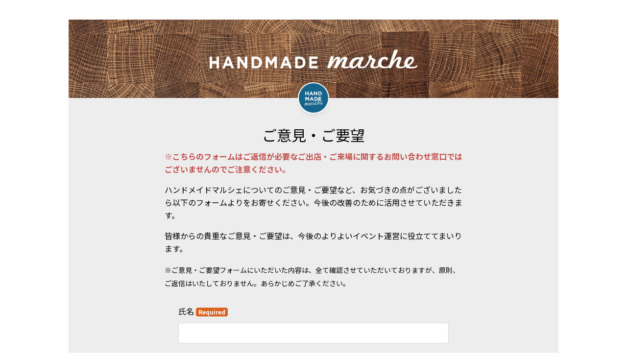

--- FILE ---
content_type: text/html; charset=UTF-8
request_url: https://handmade-marche.jp/form/opinion/?event=%E5%B0%8F%E5%80%89%E3%83%8F%E3%83%B3%E3%83%89%E3%83%A1%E3%82%A4%E3%83%89%E3%83%9E%E3%83%AB%E3%82%B7%E3%82%A7
body_size: 5202
content:
<!DOCTYPE HTML>
<html>
<head>
<meta charset="UTF-8">
<meta name="viewport" content="width=device-width, initial-scale=1, maximum-scale=1" />
<meta name="robots" content="noindex" />

<title>ご意見・ご要望 | ハンドメイドマルシェ</title>
<meta property="og:title" content="ご意見・ご要望 | ハンドメイドマルシェ">
<meta name="Description" content="全国のハンドメイドマルシェ共通 ご意見・ご要望" />
<meta name="Keywords" content="ハンドメイド,横浜,イベント" />
<meta property="og:type" content="website">
<meta property="og:url" content="https://handmade-marche.jp/">
<meta property="og:description" content="全国のハンドメイドマルシェ共通 ご意見・ご要望">
<meta property="og:image" content="https://handmade-marche.jp/images/format/og.jpg">
<meta property="og:site_name" content="ヨコハマハンドメイドマルシェ | YOKOHAMA HANDEMADE marche">

<link type="image/vnd.microsoft.icon" rel="icon" href="/favicon.ico" />
<link rel="apple-touch-icon-precomposed" href="/images/common/appleFavicon.png">
<link href="/css/reset.css?u=20251017" rel="stylesheet">
<link href="/css/format.css?u=20251017" rel="stylesheet">
<link href="/css/second.css?u=20251017" rel="stylesheet">
<link href="/css/sub.css?u=20170705" rel="stylesheet">
<link href="/css/sp/format.css?u=20251017" rel="stylesheet" media="screen and (max-width: 600px)" />
<link href="/css/sp/second.css?u=20251017" rel="stylesheet" media="screen and (max-width: 600px)" />
<link href="/css/sp/sub.css?u=20170705" rel="stylesheet" media="screen and (max-width: 600px)"/>
<!-- Google Tag Manager -->
<script>(function(w,d,s,l,i){w[l]=w[l]||[];w[l].push({'gtm.start':
new Date().getTime(),event:'gtm.js'});var f=d.getElementsByTagName(s)[0],
j=d.createElement(s),dl=l!='dataLayer'?'&l='+l:'';j.async=true;j.src=
'//www.googletagmanager.com/gtm.js?id='+i+dl;f.parentNode.insertBefore(j,f);
})(window,document,'script','dataLayer','GTM-NQDWVD');</script>
<!-- End Google Tag Manager -->
<script>
  (function(d) {
    var config = {
      kitId: 'svb3tht',
      scriptTimeout: 3000,
      async: true
    },
    h=d.documentElement,t=setTimeout(function(){h.className=h.className.replace(/\bwf-loading\b/g,"")+" wf-inactive";},config.scriptTimeout),tk=d.createElement("script"),f=false,s=d.getElementsByTagName("script")[0],a;h.className+=" wf-loading";tk.src='https://use.typekit.net/'+config.kitId+'.js';tk.async=true;tk.onload=tk.onreadystatechange=function(){a=this.readyState;if(f||a&&a!="complete"&&a!="loaded")return;f=true;clearTimeout(t);try{Typekit.load(config)}catch(e){}};s.parentNode.insertBefore(tk,s)
  })(document);
</script>
<script src="//ajax.googleapis.com/ajax/libs/jquery/1.8/jquery.min.js"></script>
<script>
  /*
  CSS Browser Selector v0.4.0 (Nov 02, 2010)
  Rafael Lima (http://rafael.adm.br)
  http://rafael.adm.br/css_browser_selector
  License: http://creativecommons.org/licenses/by/2.5/
  Contributors: http://rafael.adm.br/css_browser_selector#contributors
  */
  function css_browser_selector(n){var b=n.toLowerCase(),f=function(c){return b.indexOf(c)>-1;},h="gecko",k="webkit",p="safari",j="chrome",d="opera",e="mobile",l=0,a=window.devicePixelRatio?(window.devicePixelRatio+"").replace(".","_"):"1";
  var i=[(!(/opera|webtv/.test(b))&&/msie\s(\d+)/.test(b)&&(l=RegExp.$1*1))?("ie ie"+l+((l==6||l==7)?" ie67 ie678 ie6789":(l==8)?" ie678 ie6789":(l==9)?" ie6789 ie9m":(l>9)?" ie9m":"")):(/trident\/\d+.*?;\s*rv:(\d+)\.(\d+)\)/.test(b)&&(l=[RegExp.$1,RegExp.$2]))?"ie ie"+l[0]+" ie"+l[0]+"_"+l[1]+" ie9m":(/firefox\/(\d+)\.(\d+)/.test(b)&&(re=RegExp))?h+" ff ff"+re.$1+" ff"+re.$1+"_"+re.$2:f("gecko/")?h:f(d)?d+(/version\/(\d+)/.test(b)?" "+d+RegExp.$1:(/opera(\s|\/)(\d+)/.test(b)?" "+d+RegExp.$2:"")):f("konqueror")?"konqueror":f("blackberry")?e+" blackberry":(f(j)||f("crios"))?k+" "+j:f("iron")?k+" iron":!f("cpu os")&&f("applewebkit/")?k+" "+p:f("mozilla/")?h:"",f("android")?e+" android":"",f("tablet")?"tablet":"",f("j2me")?e+" j2me":f("ipad; u; cpu os")?e+" chrome android tablet":f("ipad;u;cpu os")?e+" chromedef android tablet":f("iphone")?e+" ios iphone":f("ipod")?e+" ios ipod":f("ipad")?e+" ios ipad tablet":f("mac")?"mac":f("darwin")?"mac":f("webtv")?"webtv":f("win")?"win"+(f("windows nt 6.0")?" vista":""):f("freebsd")?"freebsd":(f("x11")||f("linux"))?"linux":"",(a!="1")?" retina ratio"+a:"","js portrait"].join(" ");
  if(window.jQuery&&!window.jQuery.browser){window.jQuery.browser=l?{msie:1,version:l}:{};}return i;}(function(j,b){var c=css_browser_selector(navigator.userAgent);
  var g=j.documentElement;c=c.replace(/ +/g," ");g.className+=c;var a=c.replace(/^\s*|\s*$/g,"").split(/ +/);b.CSSBS=1;for(var f=0;f<a.length;f++){b["CSSBS_"+a[f]]=1;
  }var e=function(d){return j.documentElement[d]||j.body[d];};if(b.jQuery){(function(q){var h="portrait",k="landscape";var i="smartnarrow",u="smartwide",x="tabletnarrow",r="tabletwide",w=i+" "+u+" "+x+" "+r+" pc";
  var v=q(g);var s=0,o=0;function d(){if(s!=0){return;}try{var l=e("clientWidth"),p=e("clientHeight");if(l>p){v.removeClass(h).addClass(k);}else{v.removeClass(k).addClass(h);
  }if(l==o){return;}o=l;}catch(m){}s=setTimeout(n,100);}function n(){try{v.removeClass(w);v.addClass((o<=360)?i:(o<=640)?u:(o<=768)?x:(o<=1024)?r:"pc");}catch(l){}s=0;
  }if(b.CSSBS_ie){setInterval(d,1000);}else{q(b).on("resize orientationchange",d).trigger("resize");}q(b).load(d);})(b.jQuery);}})(document,window);

  /*!
   * jQuery Cookie Plugin v1.4.1
   * https://github.com/carhartl/jquery-cookie
   *
   * Copyright 2006, 2014 Klaus Hartl
   * Released under the MIT license
   */
  !function(e){"function"==typeof define&&define.amd?define(["jquery"],e):e("object"==typeof exports?require("jquery"):jQuery)}(function(e){function n(e){return u.raw?e:encodeURIComponent(e)}function o(e){return u.raw?e:decodeURIComponent(e)}function i(e){return n(u.json?JSON.stringify(e):String(e))}function r(e){0===e.indexOf('"')&&(e=e.slice(1,-1).replace(/\\"/g,'"').replace(/\\\\/g,"\\"));try{return e=decodeURIComponent(e.replace(c," ")),u.json?JSON.parse(e):e}catch(n){}}function t(n,o){var i=u.raw?n:r(n);return e.isFunction(o)?o(i):i}var c=/\+/g,u=e.cookie=function(r,c,a){if(arguments.length>1&&!e.isFunction(c)){if(a=e.extend({},u.defaults,a),"number"==typeof a.expires){var f=a.expires,s=a.expires=new Date;s.setTime(+s+864e5*f)}return document.cookie=[n(r),"=",i(c),a.expires?"; expires="+a.expires.toUTCString():"",a.path?"; path="+a.path:"",a.domain?"; domain="+a.domain:"",a.secure?"; secure":""].join("")}for(var d=r?void 0:{},p=document.cookie?document.cookie.split("; "):[],m=0,x=p.length;x>m;m++){var l=p[m].split("="),g=o(l.shift()),k=l.join("=");if(r&&r===g){d=t(k,c);break}r||void 0===(k=t(k))||(d[g]=k)}return d};u.defaults={},e.removeCookie=function(n,o){return void 0===e.cookie(n)?!1:(e.cookie(n,"",e.extend({},o,{expires:-1})),!e.cookie(n))}});

  /*!
   * Retina.js v1.3.0
   *
   * Copyright 2014 Imulus, LLC
   * Released under the MIT license
   *
   * Retina.js is an open source script that makes it easy to serve
   * high-resolution images to devices with retina displays.
   */
  !function(){function a(){}function b(a){return f.retinaImageSuffix+a}function c(a,c){if(this.path=a||"","undefined"!=typeof c&&null!==c)this.at_2x_path=c,this.perform_check=!1;else{if(void 0!==document.createElement){var d=document.createElement("a");d.href=this.path,d.pathname=d.pathname.replace(g,b),this.at_2x_path=d.href}else{var e=this.path.split("?");e[0]=e[0].replace(g,b),this.at_2x_path=e.join("?")}this.perform_check=!0}}function d(a){this.el=a,this.path=new c(this.el.getAttribute("src"),this.el.getAttribute("data-at2x"));var b=this;this.path.check_2x_variant(function(a){a&&b.swap()})}var e="undefined"==typeof exports?window:exports,f={retinaImageSuffix:"@2x",check_mime_type:!0,force_original_dimensions:!0};e.Retina=a,a.configure=function(a){null===a&&(a={});for(var b in a)a.hasOwnProperty(b)&&(f[b]=a[b])},a.init=function(a){null===a&&(a=e);var b=a.onload||function(){};a.onload=function(){var a,c,e=document.getElementsByTagName("img"),f=[];for(a=0;a<e.length;a+=1)c=e[a],c.getAttributeNode("data-no-retina")||f.push(new d(c));b()}},a.isRetina=function(){var a="(-webkit-min-device-pixel-ratio: 1.5), (min--moz-device-pixel-ratio: 1.5), (-o-min-device-pixel-ratio: 3/2), (min-resolution: 1.5dppx)";return e.devicePixelRatio>1?!0:e.matchMedia&&e.matchMedia(a).matches?!0:!1};var g=/\.\w+$/;e.RetinaImagePath=c,c.confirmed_paths=[],c.prototype.is_external=function(){return!(!this.path.match(/^https?\:/i)||this.path.match("//"+document.domain))},c.prototype.check_2x_variant=function(a){var b,d=this;return this.is_external()?a(!1):this.perform_check||"undefined"==typeof this.at_2x_path||null===this.at_2x_path?this.at_2x_path in c.confirmed_paths?a(!0):(b=new XMLHttpRequest,b.open("HEAD",this.at_2x_path),b.onreadystatechange=function(){if(4!==b.readyState)return a(!1);if(b.status>=200&&b.status<=399){if(f.check_mime_type){var e=b.getResponseHeader("Content-Type");if(null===e||!e.match(/^image/i))return a(!1)}return c.confirmed_paths.push(d.at_2x_path),a(!0)}return a(!1)},b.send(),void 0):a(!0)},e.RetinaImage=d,d.prototype.swap=function(a){function b(){c.el.complete?(f.force_original_dimensions&&(c.el.setAttribute("width",c.el.offsetWidth),c.el.setAttribute("height",c.el.offsetHeight)),c.el.setAttribute("src",a)):setTimeout(b,5)}"undefined"==typeof a&&(a=this.path.at_2x_path);var c=this;b()},a.isRetina()&&a.init(e)}();
</script>
<script src="/js/checklist.js?2"></script>
<script src="/js/scrolltopcontrol.js"></script>
<script src="/js/adjustImage.js"></script>
<script src="/js/common.js"></script>


<script src="/js/form.js?u=20250909"></script>
</head>
<body id="Contact">

<!-- Google Tag Manager -->
<noscript><iframe src="//www.googletagmanager.com/ns.html?id=GTM-NQDWVD"
height="0" width="0" style="display:none;visibility:hidden"></iframe></noscript>
<!-- End Google Tag Manager -->


<!-- ContentsInner -->
<div id="ContentsInner">
  <script src="https://sdk.form.run/js/v2/embed.js"></script>
  <div
    class="formrun-embed"
    data-formrun-form="@hm-opinion?_field_15=小倉ハンドメイドマルシェ"
    data-formrun-redirect="true">
  </div>
</div>
<!-- /ContentsInner -->



<!-- Footer -->
<div id="Footer" class="formFooter">
  <div id="FooterInner">
    <div class="FooterBox">
      <div id="eventList">
        <p class="footerTitle">全国のハンドメイドマルシェ</p>
        <ul class="eventList">
          <li class="eventItem"><a href="https://handmade-marche.jp/" target="_blank"><img src="/images/common/logoFooter_YHM.png" alt="ヨコハマハンドメイドマルシェ" width="70" height="70"><span>横浜</span></a></li>
          <li class="eventItem"><a href="https://tokyo.handmade-marche.jp/" target="_blank"><img src="/images/common/logoFooter_TOKYO.png" alt="東京ハンドメイドマルシェ" width="70" height="70"><span>東京</span></a></li>
          <li class="eventItem"><a href="https://tdc.handmade-marche.jp/" target="_blank"><img src="/images/common/logoFooter_TDC.png" alt="ハンドメイドマルシェ in 東京ドームシティ" width="70" height="70"><span>東京ドームシティ</span></a></li>
          <li class="eventItem"><a href="https://spr.handmade-marche.jp/" target="_blank"><img src="/images/common/logoFooter_SPR.png" alt="札幌ハンドメイドマルシェ" width="70" height="70"><span>札幌</span></a></li>
          <li class="eventItem"><a href="https://szo.handmade-marche.jp/" target="_blank"><img src="/images/common/logoFooter_SZO.png" alt="静岡ハンドメイドマルシェ" width="70" height="70"><span>静岡</span></a></li>
          <li class="eventItem"><a href="https://hma.handmade-marche.jp/" target="_blank"><img src="/images/common/logoFooter_HMA.png" alt="浜松ハンドメイドマルシェ" width="70" height="70"><span>浜松</span></a></li>
          <li class="eventItem"><a href="https://ngy.handmade-marche.jp/" target="_blank"><img src="/images/common/logoFooter_NGY.png" alt="名古屋ハンドメイドマルシェ" width="70" height="70"><span>名古屋</span></a></li>
          <li class="eventItem"><a href="https://knz.handmade-marche.jp/" target="_blank"><img src="/images/common/logoFooter_KNZ.png" alt="金沢ハンドメイドマルシェ" width="70" height="70"><span>金沢</span></a></li>
          <li class="eventItem"><a href="https://kyoto.handmade-marche.jp/" target="_blank"><img src="/images/common/logoFooter_KHM.png" alt="京都ハンドメイドマルシェ" width="70" height="70"><span>京都</span></a></li>
          <li class="eventItem"><a href="https://kobe.handmade-marche.jp/" target="_blank"><img src="/images/common/logoFooter_KOBE.png" alt="神戸ハンドメイドマルシェ" width="70" height="70"><span>神戸</span></a></li>
          <li class="eventItem"><a href="https://stu.handmade-marche.jp/" target="_blank"><img src="/images/common/logoFooter_STU.png" alt="瀬戸内ハンドメイドマルシェ" width="70" height="70"><span>瀬戸内</span></a></li>
          <li class="eventItem"><a href="https://kkr.handmade-marche.jp/" target="_blank"><img src="/images/common/logoFooter_KKR.png" alt="小倉ハンドメイドマルシェ" width="70" height="70"><span>小倉</span></a></li>
          <li class="eventItem"><a href="https://hkt.handmade-marche.jp/" target="_blank"><img src="/images/common/logoFooter_HAKATA.png" alt="博多ハンドメイドマルシェ" width="70" height="70"><span>博多</span></a></li>
        </ul>
      </div>
    </div>

    <div class="FooterBox">
      <!-- FooterAccount -->
      <div id="FooterAccount">
        <p class="footerTitle">Official Account</p>
        <ul class="sns">
          <li><a href="https://twitter.com/handmade_marche" target="_blank"><img src="/images/index/btnTwitter.png" alt="Twitter" width="35" height="35"></a></li>
          <li><a href="https://www.instagram.com/handmade.marche/" target="_blank"><img src="/images/index/btnInstagram.png" alt="Instagram" width="35" height="35"></a></li>
        </ul>
      </div>
      <!-- /FooterAccount -->
    </div>

    <div style="display: none;">0123456789</div><!-- ウェブフォント用 -->

    <a href="https://www.arcphilia.co.jp/" id="FooterAP" target="_blank"><img src="/images/format/imgFooterComLogo.png" alt="Produced by Arcphilia Copyright (c) Arcphilia Inc. All rights reserved."></a>
  </div>
</div>
<!-- /Footer -->
</body>
</html>


--- FILE ---
content_type: text/html; charset=utf-8
request_url: https://www.google.com/recaptcha/api2/anchor?ar=1&k=6LfiftEjAAAAAIPtZLnbl3P6OveqOlHNUFfZcniB&co=aHR0cHM6Ly9mb3JtLnJ1bjo0NDM.&hl=en&v=PoyoqOPhxBO7pBk68S4YbpHZ&size=normal&anchor-ms=20000&execute-ms=30000&cb=6rudymiutis8
body_size: 49102
content:
<!DOCTYPE HTML><html dir="ltr" lang="en"><head><meta http-equiv="Content-Type" content="text/html; charset=UTF-8">
<meta http-equiv="X-UA-Compatible" content="IE=edge">
<title>reCAPTCHA</title>
<style type="text/css">
/* cyrillic-ext */
@font-face {
  font-family: 'Roboto';
  font-style: normal;
  font-weight: 400;
  font-stretch: 100%;
  src: url(//fonts.gstatic.com/s/roboto/v48/KFO7CnqEu92Fr1ME7kSn66aGLdTylUAMa3GUBHMdazTgWw.woff2) format('woff2');
  unicode-range: U+0460-052F, U+1C80-1C8A, U+20B4, U+2DE0-2DFF, U+A640-A69F, U+FE2E-FE2F;
}
/* cyrillic */
@font-face {
  font-family: 'Roboto';
  font-style: normal;
  font-weight: 400;
  font-stretch: 100%;
  src: url(//fonts.gstatic.com/s/roboto/v48/KFO7CnqEu92Fr1ME7kSn66aGLdTylUAMa3iUBHMdazTgWw.woff2) format('woff2');
  unicode-range: U+0301, U+0400-045F, U+0490-0491, U+04B0-04B1, U+2116;
}
/* greek-ext */
@font-face {
  font-family: 'Roboto';
  font-style: normal;
  font-weight: 400;
  font-stretch: 100%;
  src: url(//fonts.gstatic.com/s/roboto/v48/KFO7CnqEu92Fr1ME7kSn66aGLdTylUAMa3CUBHMdazTgWw.woff2) format('woff2');
  unicode-range: U+1F00-1FFF;
}
/* greek */
@font-face {
  font-family: 'Roboto';
  font-style: normal;
  font-weight: 400;
  font-stretch: 100%;
  src: url(//fonts.gstatic.com/s/roboto/v48/KFO7CnqEu92Fr1ME7kSn66aGLdTylUAMa3-UBHMdazTgWw.woff2) format('woff2');
  unicode-range: U+0370-0377, U+037A-037F, U+0384-038A, U+038C, U+038E-03A1, U+03A3-03FF;
}
/* math */
@font-face {
  font-family: 'Roboto';
  font-style: normal;
  font-weight: 400;
  font-stretch: 100%;
  src: url(//fonts.gstatic.com/s/roboto/v48/KFO7CnqEu92Fr1ME7kSn66aGLdTylUAMawCUBHMdazTgWw.woff2) format('woff2');
  unicode-range: U+0302-0303, U+0305, U+0307-0308, U+0310, U+0312, U+0315, U+031A, U+0326-0327, U+032C, U+032F-0330, U+0332-0333, U+0338, U+033A, U+0346, U+034D, U+0391-03A1, U+03A3-03A9, U+03B1-03C9, U+03D1, U+03D5-03D6, U+03F0-03F1, U+03F4-03F5, U+2016-2017, U+2034-2038, U+203C, U+2040, U+2043, U+2047, U+2050, U+2057, U+205F, U+2070-2071, U+2074-208E, U+2090-209C, U+20D0-20DC, U+20E1, U+20E5-20EF, U+2100-2112, U+2114-2115, U+2117-2121, U+2123-214F, U+2190, U+2192, U+2194-21AE, U+21B0-21E5, U+21F1-21F2, U+21F4-2211, U+2213-2214, U+2216-22FF, U+2308-230B, U+2310, U+2319, U+231C-2321, U+2336-237A, U+237C, U+2395, U+239B-23B7, U+23D0, U+23DC-23E1, U+2474-2475, U+25AF, U+25B3, U+25B7, U+25BD, U+25C1, U+25CA, U+25CC, U+25FB, U+266D-266F, U+27C0-27FF, U+2900-2AFF, U+2B0E-2B11, U+2B30-2B4C, U+2BFE, U+3030, U+FF5B, U+FF5D, U+1D400-1D7FF, U+1EE00-1EEFF;
}
/* symbols */
@font-face {
  font-family: 'Roboto';
  font-style: normal;
  font-weight: 400;
  font-stretch: 100%;
  src: url(//fonts.gstatic.com/s/roboto/v48/KFO7CnqEu92Fr1ME7kSn66aGLdTylUAMaxKUBHMdazTgWw.woff2) format('woff2');
  unicode-range: U+0001-000C, U+000E-001F, U+007F-009F, U+20DD-20E0, U+20E2-20E4, U+2150-218F, U+2190, U+2192, U+2194-2199, U+21AF, U+21E6-21F0, U+21F3, U+2218-2219, U+2299, U+22C4-22C6, U+2300-243F, U+2440-244A, U+2460-24FF, U+25A0-27BF, U+2800-28FF, U+2921-2922, U+2981, U+29BF, U+29EB, U+2B00-2BFF, U+4DC0-4DFF, U+FFF9-FFFB, U+10140-1018E, U+10190-1019C, U+101A0, U+101D0-101FD, U+102E0-102FB, U+10E60-10E7E, U+1D2C0-1D2D3, U+1D2E0-1D37F, U+1F000-1F0FF, U+1F100-1F1AD, U+1F1E6-1F1FF, U+1F30D-1F30F, U+1F315, U+1F31C, U+1F31E, U+1F320-1F32C, U+1F336, U+1F378, U+1F37D, U+1F382, U+1F393-1F39F, U+1F3A7-1F3A8, U+1F3AC-1F3AF, U+1F3C2, U+1F3C4-1F3C6, U+1F3CA-1F3CE, U+1F3D4-1F3E0, U+1F3ED, U+1F3F1-1F3F3, U+1F3F5-1F3F7, U+1F408, U+1F415, U+1F41F, U+1F426, U+1F43F, U+1F441-1F442, U+1F444, U+1F446-1F449, U+1F44C-1F44E, U+1F453, U+1F46A, U+1F47D, U+1F4A3, U+1F4B0, U+1F4B3, U+1F4B9, U+1F4BB, U+1F4BF, U+1F4C8-1F4CB, U+1F4D6, U+1F4DA, U+1F4DF, U+1F4E3-1F4E6, U+1F4EA-1F4ED, U+1F4F7, U+1F4F9-1F4FB, U+1F4FD-1F4FE, U+1F503, U+1F507-1F50B, U+1F50D, U+1F512-1F513, U+1F53E-1F54A, U+1F54F-1F5FA, U+1F610, U+1F650-1F67F, U+1F687, U+1F68D, U+1F691, U+1F694, U+1F698, U+1F6AD, U+1F6B2, U+1F6B9-1F6BA, U+1F6BC, U+1F6C6-1F6CF, U+1F6D3-1F6D7, U+1F6E0-1F6EA, U+1F6F0-1F6F3, U+1F6F7-1F6FC, U+1F700-1F7FF, U+1F800-1F80B, U+1F810-1F847, U+1F850-1F859, U+1F860-1F887, U+1F890-1F8AD, U+1F8B0-1F8BB, U+1F8C0-1F8C1, U+1F900-1F90B, U+1F93B, U+1F946, U+1F984, U+1F996, U+1F9E9, U+1FA00-1FA6F, U+1FA70-1FA7C, U+1FA80-1FA89, U+1FA8F-1FAC6, U+1FACE-1FADC, U+1FADF-1FAE9, U+1FAF0-1FAF8, U+1FB00-1FBFF;
}
/* vietnamese */
@font-face {
  font-family: 'Roboto';
  font-style: normal;
  font-weight: 400;
  font-stretch: 100%;
  src: url(//fonts.gstatic.com/s/roboto/v48/KFO7CnqEu92Fr1ME7kSn66aGLdTylUAMa3OUBHMdazTgWw.woff2) format('woff2');
  unicode-range: U+0102-0103, U+0110-0111, U+0128-0129, U+0168-0169, U+01A0-01A1, U+01AF-01B0, U+0300-0301, U+0303-0304, U+0308-0309, U+0323, U+0329, U+1EA0-1EF9, U+20AB;
}
/* latin-ext */
@font-face {
  font-family: 'Roboto';
  font-style: normal;
  font-weight: 400;
  font-stretch: 100%;
  src: url(//fonts.gstatic.com/s/roboto/v48/KFO7CnqEu92Fr1ME7kSn66aGLdTylUAMa3KUBHMdazTgWw.woff2) format('woff2');
  unicode-range: U+0100-02BA, U+02BD-02C5, U+02C7-02CC, U+02CE-02D7, U+02DD-02FF, U+0304, U+0308, U+0329, U+1D00-1DBF, U+1E00-1E9F, U+1EF2-1EFF, U+2020, U+20A0-20AB, U+20AD-20C0, U+2113, U+2C60-2C7F, U+A720-A7FF;
}
/* latin */
@font-face {
  font-family: 'Roboto';
  font-style: normal;
  font-weight: 400;
  font-stretch: 100%;
  src: url(//fonts.gstatic.com/s/roboto/v48/KFO7CnqEu92Fr1ME7kSn66aGLdTylUAMa3yUBHMdazQ.woff2) format('woff2');
  unicode-range: U+0000-00FF, U+0131, U+0152-0153, U+02BB-02BC, U+02C6, U+02DA, U+02DC, U+0304, U+0308, U+0329, U+2000-206F, U+20AC, U+2122, U+2191, U+2193, U+2212, U+2215, U+FEFF, U+FFFD;
}
/* cyrillic-ext */
@font-face {
  font-family: 'Roboto';
  font-style: normal;
  font-weight: 500;
  font-stretch: 100%;
  src: url(//fonts.gstatic.com/s/roboto/v48/KFO7CnqEu92Fr1ME7kSn66aGLdTylUAMa3GUBHMdazTgWw.woff2) format('woff2');
  unicode-range: U+0460-052F, U+1C80-1C8A, U+20B4, U+2DE0-2DFF, U+A640-A69F, U+FE2E-FE2F;
}
/* cyrillic */
@font-face {
  font-family: 'Roboto';
  font-style: normal;
  font-weight: 500;
  font-stretch: 100%;
  src: url(//fonts.gstatic.com/s/roboto/v48/KFO7CnqEu92Fr1ME7kSn66aGLdTylUAMa3iUBHMdazTgWw.woff2) format('woff2');
  unicode-range: U+0301, U+0400-045F, U+0490-0491, U+04B0-04B1, U+2116;
}
/* greek-ext */
@font-face {
  font-family: 'Roboto';
  font-style: normal;
  font-weight: 500;
  font-stretch: 100%;
  src: url(//fonts.gstatic.com/s/roboto/v48/KFO7CnqEu92Fr1ME7kSn66aGLdTylUAMa3CUBHMdazTgWw.woff2) format('woff2');
  unicode-range: U+1F00-1FFF;
}
/* greek */
@font-face {
  font-family: 'Roboto';
  font-style: normal;
  font-weight: 500;
  font-stretch: 100%;
  src: url(//fonts.gstatic.com/s/roboto/v48/KFO7CnqEu92Fr1ME7kSn66aGLdTylUAMa3-UBHMdazTgWw.woff2) format('woff2');
  unicode-range: U+0370-0377, U+037A-037F, U+0384-038A, U+038C, U+038E-03A1, U+03A3-03FF;
}
/* math */
@font-face {
  font-family: 'Roboto';
  font-style: normal;
  font-weight: 500;
  font-stretch: 100%;
  src: url(//fonts.gstatic.com/s/roboto/v48/KFO7CnqEu92Fr1ME7kSn66aGLdTylUAMawCUBHMdazTgWw.woff2) format('woff2');
  unicode-range: U+0302-0303, U+0305, U+0307-0308, U+0310, U+0312, U+0315, U+031A, U+0326-0327, U+032C, U+032F-0330, U+0332-0333, U+0338, U+033A, U+0346, U+034D, U+0391-03A1, U+03A3-03A9, U+03B1-03C9, U+03D1, U+03D5-03D6, U+03F0-03F1, U+03F4-03F5, U+2016-2017, U+2034-2038, U+203C, U+2040, U+2043, U+2047, U+2050, U+2057, U+205F, U+2070-2071, U+2074-208E, U+2090-209C, U+20D0-20DC, U+20E1, U+20E5-20EF, U+2100-2112, U+2114-2115, U+2117-2121, U+2123-214F, U+2190, U+2192, U+2194-21AE, U+21B0-21E5, U+21F1-21F2, U+21F4-2211, U+2213-2214, U+2216-22FF, U+2308-230B, U+2310, U+2319, U+231C-2321, U+2336-237A, U+237C, U+2395, U+239B-23B7, U+23D0, U+23DC-23E1, U+2474-2475, U+25AF, U+25B3, U+25B7, U+25BD, U+25C1, U+25CA, U+25CC, U+25FB, U+266D-266F, U+27C0-27FF, U+2900-2AFF, U+2B0E-2B11, U+2B30-2B4C, U+2BFE, U+3030, U+FF5B, U+FF5D, U+1D400-1D7FF, U+1EE00-1EEFF;
}
/* symbols */
@font-face {
  font-family: 'Roboto';
  font-style: normal;
  font-weight: 500;
  font-stretch: 100%;
  src: url(//fonts.gstatic.com/s/roboto/v48/KFO7CnqEu92Fr1ME7kSn66aGLdTylUAMaxKUBHMdazTgWw.woff2) format('woff2');
  unicode-range: U+0001-000C, U+000E-001F, U+007F-009F, U+20DD-20E0, U+20E2-20E4, U+2150-218F, U+2190, U+2192, U+2194-2199, U+21AF, U+21E6-21F0, U+21F3, U+2218-2219, U+2299, U+22C4-22C6, U+2300-243F, U+2440-244A, U+2460-24FF, U+25A0-27BF, U+2800-28FF, U+2921-2922, U+2981, U+29BF, U+29EB, U+2B00-2BFF, U+4DC0-4DFF, U+FFF9-FFFB, U+10140-1018E, U+10190-1019C, U+101A0, U+101D0-101FD, U+102E0-102FB, U+10E60-10E7E, U+1D2C0-1D2D3, U+1D2E0-1D37F, U+1F000-1F0FF, U+1F100-1F1AD, U+1F1E6-1F1FF, U+1F30D-1F30F, U+1F315, U+1F31C, U+1F31E, U+1F320-1F32C, U+1F336, U+1F378, U+1F37D, U+1F382, U+1F393-1F39F, U+1F3A7-1F3A8, U+1F3AC-1F3AF, U+1F3C2, U+1F3C4-1F3C6, U+1F3CA-1F3CE, U+1F3D4-1F3E0, U+1F3ED, U+1F3F1-1F3F3, U+1F3F5-1F3F7, U+1F408, U+1F415, U+1F41F, U+1F426, U+1F43F, U+1F441-1F442, U+1F444, U+1F446-1F449, U+1F44C-1F44E, U+1F453, U+1F46A, U+1F47D, U+1F4A3, U+1F4B0, U+1F4B3, U+1F4B9, U+1F4BB, U+1F4BF, U+1F4C8-1F4CB, U+1F4D6, U+1F4DA, U+1F4DF, U+1F4E3-1F4E6, U+1F4EA-1F4ED, U+1F4F7, U+1F4F9-1F4FB, U+1F4FD-1F4FE, U+1F503, U+1F507-1F50B, U+1F50D, U+1F512-1F513, U+1F53E-1F54A, U+1F54F-1F5FA, U+1F610, U+1F650-1F67F, U+1F687, U+1F68D, U+1F691, U+1F694, U+1F698, U+1F6AD, U+1F6B2, U+1F6B9-1F6BA, U+1F6BC, U+1F6C6-1F6CF, U+1F6D3-1F6D7, U+1F6E0-1F6EA, U+1F6F0-1F6F3, U+1F6F7-1F6FC, U+1F700-1F7FF, U+1F800-1F80B, U+1F810-1F847, U+1F850-1F859, U+1F860-1F887, U+1F890-1F8AD, U+1F8B0-1F8BB, U+1F8C0-1F8C1, U+1F900-1F90B, U+1F93B, U+1F946, U+1F984, U+1F996, U+1F9E9, U+1FA00-1FA6F, U+1FA70-1FA7C, U+1FA80-1FA89, U+1FA8F-1FAC6, U+1FACE-1FADC, U+1FADF-1FAE9, U+1FAF0-1FAF8, U+1FB00-1FBFF;
}
/* vietnamese */
@font-face {
  font-family: 'Roboto';
  font-style: normal;
  font-weight: 500;
  font-stretch: 100%;
  src: url(//fonts.gstatic.com/s/roboto/v48/KFO7CnqEu92Fr1ME7kSn66aGLdTylUAMa3OUBHMdazTgWw.woff2) format('woff2');
  unicode-range: U+0102-0103, U+0110-0111, U+0128-0129, U+0168-0169, U+01A0-01A1, U+01AF-01B0, U+0300-0301, U+0303-0304, U+0308-0309, U+0323, U+0329, U+1EA0-1EF9, U+20AB;
}
/* latin-ext */
@font-face {
  font-family: 'Roboto';
  font-style: normal;
  font-weight: 500;
  font-stretch: 100%;
  src: url(//fonts.gstatic.com/s/roboto/v48/KFO7CnqEu92Fr1ME7kSn66aGLdTylUAMa3KUBHMdazTgWw.woff2) format('woff2');
  unicode-range: U+0100-02BA, U+02BD-02C5, U+02C7-02CC, U+02CE-02D7, U+02DD-02FF, U+0304, U+0308, U+0329, U+1D00-1DBF, U+1E00-1E9F, U+1EF2-1EFF, U+2020, U+20A0-20AB, U+20AD-20C0, U+2113, U+2C60-2C7F, U+A720-A7FF;
}
/* latin */
@font-face {
  font-family: 'Roboto';
  font-style: normal;
  font-weight: 500;
  font-stretch: 100%;
  src: url(//fonts.gstatic.com/s/roboto/v48/KFO7CnqEu92Fr1ME7kSn66aGLdTylUAMa3yUBHMdazQ.woff2) format('woff2');
  unicode-range: U+0000-00FF, U+0131, U+0152-0153, U+02BB-02BC, U+02C6, U+02DA, U+02DC, U+0304, U+0308, U+0329, U+2000-206F, U+20AC, U+2122, U+2191, U+2193, U+2212, U+2215, U+FEFF, U+FFFD;
}
/* cyrillic-ext */
@font-face {
  font-family: 'Roboto';
  font-style: normal;
  font-weight: 900;
  font-stretch: 100%;
  src: url(//fonts.gstatic.com/s/roboto/v48/KFO7CnqEu92Fr1ME7kSn66aGLdTylUAMa3GUBHMdazTgWw.woff2) format('woff2');
  unicode-range: U+0460-052F, U+1C80-1C8A, U+20B4, U+2DE0-2DFF, U+A640-A69F, U+FE2E-FE2F;
}
/* cyrillic */
@font-face {
  font-family: 'Roboto';
  font-style: normal;
  font-weight: 900;
  font-stretch: 100%;
  src: url(//fonts.gstatic.com/s/roboto/v48/KFO7CnqEu92Fr1ME7kSn66aGLdTylUAMa3iUBHMdazTgWw.woff2) format('woff2');
  unicode-range: U+0301, U+0400-045F, U+0490-0491, U+04B0-04B1, U+2116;
}
/* greek-ext */
@font-face {
  font-family: 'Roboto';
  font-style: normal;
  font-weight: 900;
  font-stretch: 100%;
  src: url(//fonts.gstatic.com/s/roboto/v48/KFO7CnqEu92Fr1ME7kSn66aGLdTylUAMa3CUBHMdazTgWw.woff2) format('woff2');
  unicode-range: U+1F00-1FFF;
}
/* greek */
@font-face {
  font-family: 'Roboto';
  font-style: normal;
  font-weight: 900;
  font-stretch: 100%;
  src: url(//fonts.gstatic.com/s/roboto/v48/KFO7CnqEu92Fr1ME7kSn66aGLdTylUAMa3-UBHMdazTgWw.woff2) format('woff2');
  unicode-range: U+0370-0377, U+037A-037F, U+0384-038A, U+038C, U+038E-03A1, U+03A3-03FF;
}
/* math */
@font-face {
  font-family: 'Roboto';
  font-style: normal;
  font-weight: 900;
  font-stretch: 100%;
  src: url(//fonts.gstatic.com/s/roboto/v48/KFO7CnqEu92Fr1ME7kSn66aGLdTylUAMawCUBHMdazTgWw.woff2) format('woff2');
  unicode-range: U+0302-0303, U+0305, U+0307-0308, U+0310, U+0312, U+0315, U+031A, U+0326-0327, U+032C, U+032F-0330, U+0332-0333, U+0338, U+033A, U+0346, U+034D, U+0391-03A1, U+03A3-03A9, U+03B1-03C9, U+03D1, U+03D5-03D6, U+03F0-03F1, U+03F4-03F5, U+2016-2017, U+2034-2038, U+203C, U+2040, U+2043, U+2047, U+2050, U+2057, U+205F, U+2070-2071, U+2074-208E, U+2090-209C, U+20D0-20DC, U+20E1, U+20E5-20EF, U+2100-2112, U+2114-2115, U+2117-2121, U+2123-214F, U+2190, U+2192, U+2194-21AE, U+21B0-21E5, U+21F1-21F2, U+21F4-2211, U+2213-2214, U+2216-22FF, U+2308-230B, U+2310, U+2319, U+231C-2321, U+2336-237A, U+237C, U+2395, U+239B-23B7, U+23D0, U+23DC-23E1, U+2474-2475, U+25AF, U+25B3, U+25B7, U+25BD, U+25C1, U+25CA, U+25CC, U+25FB, U+266D-266F, U+27C0-27FF, U+2900-2AFF, U+2B0E-2B11, U+2B30-2B4C, U+2BFE, U+3030, U+FF5B, U+FF5D, U+1D400-1D7FF, U+1EE00-1EEFF;
}
/* symbols */
@font-face {
  font-family: 'Roboto';
  font-style: normal;
  font-weight: 900;
  font-stretch: 100%;
  src: url(//fonts.gstatic.com/s/roboto/v48/KFO7CnqEu92Fr1ME7kSn66aGLdTylUAMaxKUBHMdazTgWw.woff2) format('woff2');
  unicode-range: U+0001-000C, U+000E-001F, U+007F-009F, U+20DD-20E0, U+20E2-20E4, U+2150-218F, U+2190, U+2192, U+2194-2199, U+21AF, U+21E6-21F0, U+21F3, U+2218-2219, U+2299, U+22C4-22C6, U+2300-243F, U+2440-244A, U+2460-24FF, U+25A0-27BF, U+2800-28FF, U+2921-2922, U+2981, U+29BF, U+29EB, U+2B00-2BFF, U+4DC0-4DFF, U+FFF9-FFFB, U+10140-1018E, U+10190-1019C, U+101A0, U+101D0-101FD, U+102E0-102FB, U+10E60-10E7E, U+1D2C0-1D2D3, U+1D2E0-1D37F, U+1F000-1F0FF, U+1F100-1F1AD, U+1F1E6-1F1FF, U+1F30D-1F30F, U+1F315, U+1F31C, U+1F31E, U+1F320-1F32C, U+1F336, U+1F378, U+1F37D, U+1F382, U+1F393-1F39F, U+1F3A7-1F3A8, U+1F3AC-1F3AF, U+1F3C2, U+1F3C4-1F3C6, U+1F3CA-1F3CE, U+1F3D4-1F3E0, U+1F3ED, U+1F3F1-1F3F3, U+1F3F5-1F3F7, U+1F408, U+1F415, U+1F41F, U+1F426, U+1F43F, U+1F441-1F442, U+1F444, U+1F446-1F449, U+1F44C-1F44E, U+1F453, U+1F46A, U+1F47D, U+1F4A3, U+1F4B0, U+1F4B3, U+1F4B9, U+1F4BB, U+1F4BF, U+1F4C8-1F4CB, U+1F4D6, U+1F4DA, U+1F4DF, U+1F4E3-1F4E6, U+1F4EA-1F4ED, U+1F4F7, U+1F4F9-1F4FB, U+1F4FD-1F4FE, U+1F503, U+1F507-1F50B, U+1F50D, U+1F512-1F513, U+1F53E-1F54A, U+1F54F-1F5FA, U+1F610, U+1F650-1F67F, U+1F687, U+1F68D, U+1F691, U+1F694, U+1F698, U+1F6AD, U+1F6B2, U+1F6B9-1F6BA, U+1F6BC, U+1F6C6-1F6CF, U+1F6D3-1F6D7, U+1F6E0-1F6EA, U+1F6F0-1F6F3, U+1F6F7-1F6FC, U+1F700-1F7FF, U+1F800-1F80B, U+1F810-1F847, U+1F850-1F859, U+1F860-1F887, U+1F890-1F8AD, U+1F8B0-1F8BB, U+1F8C0-1F8C1, U+1F900-1F90B, U+1F93B, U+1F946, U+1F984, U+1F996, U+1F9E9, U+1FA00-1FA6F, U+1FA70-1FA7C, U+1FA80-1FA89, U+1FA8F-1FAC6, U+1FACE-1FADC, U+1FADF-1FAE9, U+1FAF0-1FAF8, U+1FB00-1FBFF;
}
/* vietnamese */
@font-face {
  font-family: 'Roboto';
  font-style: normal;
  font-weight: 900;
  font-stretch: 100%;
  src: url(//fonts.gstatic.com/s/roboto/v48/KFO7CnqEu92Fr1ME7kSn66aGLdTylUAMa3OUBHMdazTgWw.woff2) format('woff2');
  unicode-range: U+0102-0103, U+0110-0111, U+0128-0129, U+0168-0169, U+01A0-01A1, U+01AF-01B0, U+0300-0301, U+0303-0304, U+0308-0309, U+0323, U+0329, U+1EA0-1EF9, U+20AB;
}
/* latin-ext */
@font-face {
  font-family: 'Roboto';
  font-style: normal;
  font-weight: 900;
  font-stretch: 100%;
  src: url(//fonts.gstatic.com/s/roboto/v48/KFO7CnqEu92Fr1ME7kSn66aGLdTylUAMa3KUBHMdazTgWw.woff2) format('woff2');
  unicode-range: U+0100-02BA, U+02BD-02C5, U+02C7-02CC, U+02CE-02D7, U+02DD-02FF, U+0304, U+0308, U+0329, U+1D00-1DBF, U+1E00-1E9F, U+1EF2-1EFF, U+2020, U+20A0-20AB, U+20AD-20C0, U+2113, U+2C60-2C7F, U+A720-A7FF;
}
/* latin */
@font-face {
  font-family: 'Roboto';
  font-style: normal;
  font-weight: 900;
  font-stretch: 100%;
  src: url(//fonts.gstatic.com/s/roboto/v48/KFO7CnqEu92Fr1ME7kSn66aGLdTylUAMa3yUBHMdazQ.woff2) format('woff2');
  unicode-range: U+0000-00FF, U+0131, U+0152-0153, U+02BB-02BC, U+02C6, U+02DA, U+02DC, U+0304, U+0308, U+0329, U+2000-206F, U+20AC, U+2122, U+2191, U+2193, U+2212, U+2215, U+FEFF, U+FFFD;
}

</style>
<link rel="stylesheet" type="text/css" href="https://www.gstatic.com/recaptcha/releases/PoyoqOPhxBO7pBk68S4YbpHZ/styles__ltr.css">
<script nonce="CuRnAU6oHWWITvQyPi0ZgQ" type="text/javascript">window['__recaptcha_api'] = 'https://www.google.com/recaptcha/api2/';</script>
<script type="text/javascript" src="https://www.gstatic.com/recaptcha/releases/PoyoqOPhxBO7pBk68S4YbpHZ/recaptcha__en.js" nonce="CuRnAU6oHWWITvQyPi0ZgQ">
      
    </script></head>
<body><div id="rc-anchor-alert" class="rc-anchor-alert"></div>
<input type="hidden" id="recaptcha-token" value="[base64]">
<script type="text/javascript" nonce="CuRnAU6oHWWITvQyPi0ZgQ">
      recaptcha.anchor.Main.init("[\x22ainput\x22,[\x22bgdata\x22,\x22\x22,\[base64]/[base64]/UltIKytdPWE6KGE8MjA0OD9SW0grK109YT4+NnwxOTI6KChhJjY0NTEyKT09NTUyOTYmJnErMTxoLmxlbmd0aCYmKGguY2hhckNvZGVBdChxKzEpJjY0NTEyKT09NTYzMjA/[base64]/MjU1OlI/[base64]/[base64]/[base64]/[base64]/[base64]/[base64]/[base64]/[base64]/[base64]/[base64]\x22,\[base64]\\u003d\\u003d\x22,\[base64]/[base64]/DjScVw5IHCcK/[base64]/PEpsw73CsCQLbcOLwr0CwozCkcKULHEvw4jDuTJ9wr/DtBhqL0zCnW/[base64]/DmF8FcyVew4MFw6NiwqU9w4XDv2XDssKbw4wcfMKCCGrCpAklwoXDiMO2cGtPX8O8PcKcc3/DgsKYIBpZw6EMEMK6Q8KBFnY8EsOJw4XDsGlHwq94wqrCqUHCkz7Cpxs4Q17Cq8Owwo/Cq8OEShvCtcO5YycbOCUGw7vChcKMVcOxCw7Cm8OCICN7dx8Bw4k5VsKSwpnCkcOVwptGd8OGElYMwr/[base64]/CjMOlwocAw4vDmcOzD0HDuS/Cl1LDh8Orwr/DsQfDsykuw4YlPsOcUMOkwqLDkSrDoALDgQPDjDdXPkcdwo4ZwoPCgF0xR8OyLMOYw5B+bjQWw60YdXjDtnXDusORwrvCkcKSwqk6wpx1w4sOa8OEwql3wo/Ds8Kew7w0w7bCu8KpbsO5dcK9H8OpND82wrIfw6NUM8ODw5oWXRjDp8KKEMKMayrChsOswp7DpiLCtMKQw5oxwokmwrIiw5rCoQkwJcK7UxpjDMKcw5R0EzpbwprCmTPCqj9pw5LDnVHDv3zDo1VXw55iwr/Dm0VxKHzDvmvCnMKTw5M7wqRyMcKfw6LDolDDscO7woBfw7rDrcOrw4LCjwjDiMKHw4ccc8OOZAXCvcOpw6xdVE9Yw6onYcOdwq7CqFjDq8O6w6DCvD3CksOBW1PDhW/CvBLClRpAL8K/X8KdWMKbesKXw5BCXMKWZGtYwqh5EcKiw6bDpjkMO2FXSnUXw6LDhcKew7gbXcOvEzEaXw1WRMKfG3dnLhJjBSZAwqIIb8OPw7kgw7bCvcO7wrJcTgRzFMKlw6pbwr7Dm8OGTcOYQ8OTw6zCpsK2CW0qwoLCl8KCAcKaQcKZwp/[base64]/DrsKHagjDuiTDgsKVEwHCuFrDiMKbwpgtacOOJXlfw5V1wpbCu8KJw4RDPyIbwqLDkMKAEsOjwqzDu8OOw6Z3wqwdEhpnKFzDs8KeZD3DmsOCwqbCh3jCiwPCosKgCcOYw4h8wpHCoStsJ1sYw4LCiDPDgsKMw5/[base64]/DlxPCsMKkwqPDgsKNw6Z2esKJQsKrwpTDl8OGw7N7w4XCuBfCtsKHwrInVGFvABUFwqfCjsKbd8OmcsK0FmPCqArCk8Kgw5glwpRXD8OTWTd9w6TCrMKJGXBIWQTCj8KzPGrDnGlXPcKjBcKTZVgBw4DDhcKcwq/DmgZfasOYwpbDncKwwqUGw7pSw41Jwp7DpsOIYcOCNMOZw74OwqMTA8KpGUUgw4/ClRgew6LCi2gdwrbDr2jCtX8pw5rCo8OUwqhRYw3DucO5wosCK8O3BcKiw6gpFMOCFGo4cTfDicK7WMOSHMOKLxF/a8OnFMKkZhd9KhbCsMOZw6xgRMOPeWYRNEJXw6HCscODSn/Duw/DmTTCmwfCucKqw40aFcOWwpPCuxDCgsOjZwTDvV82eSJmEcKsS8KsejfCuC8Hw7BfEDLDucOsw4/DicOCfAcqw5XCrEsTEDnChMKlwrHCtMOcw4fDhsKUwqHDgMO7wptzdlPCqMK4BVAKMMOIw4Iqw4jDgMO5w5zDp3XDisKswqvDp8KJwo9ZPsKCNi/[base64]/[base64]/Di2NnIsO6RS3DkMOQwoh6YgIowpUmwq4YJnXCsMK7fCZNC01AwonCu8OQHizClFXDkUk4TMOseMKywrEwwo3ChsO/w4HCg8O9w68uHsKowplhLcOSwqvDsR/CgsOuwq7CtEZgw5XCm1DCjyLCi8OoXCDCsWNcw6jCmA1iw4HDpcK3w4fDmDDDuMOgw4ldwr/DnlbCusKeFAIgwofCkD7DpsKkWcOSZ8OnFT/[base64]/Ds8OHwpXCqGzDksKiw6bDhMOmwrJ6KAfCm8KFw5nDjsKaEk4YWnbDs8ONwokDacOnIsOnw74UJMKow79Yw4XCo8Olw73CnMOBwrXCnW3DhgLCqELCnsO2eMK/VcOELsOdwpbDn8OJASLChUJowpgjwpIHwqnCvMKYwqJswpPCjHcTVl8/wpsfw4jDrSPCmml/wqHCrgBaE3DDqGhGwpLCvx/Di8OLfjxkQsO2wrLDssKtw6VYAMKAw6nDiAbCtzvCuXw9w4IwbwMgwp1gwoxZw7IVOMKITQTDi8Oheg7Ds2zCsQ/DiMK6UxYFw7nCh8KTRTrDh8OcWcKTwrkPUsOaw6Jof05mRyMpwqPClMK6dcKEw4LDs8O8JMOcw4FKMcKHL0LCuT3DkWXChMKwwonChw8pwpBGDcK/AMKkE8K4RMOHWGvDoMOUwoZkJxDDqwFTw73Ckwpiw4xATlVlw5wJw7tqw57CkMObYsKAEhYpw7EfHsKKw53CnsKlazvCr2dPw5AFw63Dh8OQAErDh8OIYHjDjcO1wrfCjMOswqPCqMKlFsKXdUHDp8K7N8KRwrYCfRnDlMOOwpUBeMKqwqLDmBgJTMO/ecKwwp/[base64]/ZMOVTHTDoRjCtjvDh8Onw6rCt8OFwqLDhyQ7wqbDqMKcBsOiw6pSUcKZSsKtwqc9GsKRw6NCX8KEw6/[base64]/GsOQTQLDnn7ClxDDvcKMJGDCvcKlEDBbwojCs2zCpsKGwp3DmzrCjgkLwpd1QsOqcXsUwqQwYA/[base64]/CqMKwR8KowoHCsSoFZDnCn8KDw5vDqibDi8OROMOedsKIHhLCs8Oww5nCjcKUwpzDs8K/DzPDtS1IwpYpOsOgG8K5UzvCrXcuUSVXw6/Dk2pdTUVPI8KdB8OTw7siwoRPPcKOemPCiRnDh8KeTG/DmxNkOsKKwpjCtXDCocKYw6VveDrCj8OgwqbDgEM0w5rDrEbDuMOAw6vCtizDnkXCgcKdw5VqXMOpAsOzwr1nbQzDglI0N8KvwocTwoHClHPDiUnCvMOiwqPDnRfDtMKlw4zCtMKWb0YQKcKLw4TDqMOaWn/ChUfCh8KvBErCscKACcO/[base64]/wpfCuDBTwqdywpnDlk/[base64]/DnsOLw4bDlgXDmsOdDwbDhcKTFcKCZ8K3wo/DoyDDp8KUw6fCm1nDmcO3w6XDjsOew6hjwrEtQsOdFDLCn8K3wrXCo0zCvMOPw4/DrAc/Y8OSw5jDsFTCmVjCicOvFBbDjzLCqMO7eCzCoGI4e8KywqrDmVc5KQXDsMKTw5AGDUw2w5vCiCrDkFIsP3FTwpLDtCUjHXlTKxrCtn9dw4XCv0HCninCgcKIwojDnVViwq1UM8OAw7XDuMKQwqfDikEHw50Aw5/[base64]/DkcOXw5AjKMKkwot9w7TDkXvCgcKPw5LCq3sBw7JDwrrCpyPCtsK5wr5JeMO+wrvCpcOIXTrCpENqwp/[base64]/w6xGEHbClEk9wrLCvx5TfWBLw4HCicK8w4xQV3LDqMOAw7QMbjUKw6Myw7IqFsKgaTPCv8OEwovCjlo+CMOJwp4lwo8aYcKsIcObwpZ1EGApF8K9wp3CrwvCgg8ywqhVw5fCg8Kbw7pgSW/[base64]/CuWLDoGcrciXCt3XDohAXw5YTwo/CpVM4w5PDtcKNwo0iWF7DgWfDg8OoL3XDtsKqwqwfH8OswoTDjBALw70ewp/CtsOFwpQuw5BRLn3DjjQEw5VUw6nCicO5LD7CnSkEEH/CicOVwpoUw5XClCXDmsOJw7HDnMKeL1RswqYdwrt9B8OGUMOtw73CpMOHw6bCgMOww61bLRnCkiFqMW9Dw4J9J8KEwqZWwq1OwoPDh8KRacOhKB/[base64]/wq7DjBMXLsKhWy/DpMOEGsKYw5/Csi0adcKiJATCh0bCpFUWw49ywqbCjX7DnmjDnX/CrG95Z8OEJsOYIcOPfVrDtsO1wqthw7/DicOBwrPDpcO3wpnCpMOOwrbDoMOdw60/TEpeZnLCosKQOyFQwqcww7wCwoXCgjfCgMOPIWHCgRLChl/Csml+THDDqVF0egdHwpAHwqYUUwHDmcOtw47DnMOgOjtSw6ABI8O1w79Owp9ge8KIw6DCqCo8w7thwqbDkihNw6Asw67Dpx/CjGDCvMOrwrvChcKrMcKqwq/DqS95w6sQwp86wptVa8KGw7h0KxNQDRzDp1/[base64]/DpyF1HsOQwopMw6fDigLCqsKWwrvDjcKRYk7CpMKiwr05w7XCssKjwr8ucsKbQsOUwq/CvsOswpJ8w5QEesKuwqLChcOvEcKUw6wVMsK4wpM2ZTjDrj7Di8OIb8O7TsO0wqrCkDRcQcO4CsOMw75Fw6BOwrZtw5FGdMO3Z2LChABQw4MfB1ZyFV7Cu8KQwpY2RcOfw7rDgcOSwpIGQDsEFsO/w7RYwodCDAodH3nCmMKDHFnDqsO/w5JbBinCkMKMwonComHDvyDDkcOCakXDrh84CE/DsMOZw5jCicKjT8KGDmdWwp8+w63CoMOzw7HCuw83eWNKDwwbw61rw5Eqw54XB8KCwohFw6UuwoLCrsKAPsK2WWxRZT3CjcORw40fU8KGw7khHcKWwrl3WsOrMsOELMKqPsKzw7nDiWTDucOIQ2hxe8KSw7N8wqLCkVV0QMOVwqkVPQTCgiUgHRkVQivDv8Kkwr/[base64]/CqcKTOsOJVsKwwpnDlcOwccKAw6jCtMO+EsKIwrNGwrkyC8KcOsKQQcOXw40yQxvCm8Oow5TDkGl+NmrDncOYQsOYwotbO8Kpw5jDqcKawonCtcKYwqPCuhbCpMK6YMKYOsO/Z8OPwqYQNsOUwqJAw5JRw7AIT1TCgcKgHMOdUCrDoMK/w5DCo30Lwr0/AnkvwrLDuxTDpMKow4cCw5RaCGXDvMO+Y8OcCRMAEsO6w77CvFnDgHrCs8KKWMKNw4dcwpHCu3kzwqQJwpDCr8KmaTEhw6VrYMO0C8O4FDpaw4/DmcO/[base64]/[base64]/[base64]/G3bDrsKWw7l4w5nDjQlKw487Rx8bQMKkw6QgaMKRHjh5w7vDscKdwrBNwoY9w4ZyIcOww4jDgsKFYsObTFhnwq/CjcOIw5fDr2fDhjbDm8KaVMOVNXMmw6HChsKJwq0DFGduwo3DpkzCmcOXVMKmwr4URhPCiC/CtnkRwrZCG05Ew6VKw4LDtsKVBDTCilTCuMOxZxjCmjnDksOgwrRawozDv8Owb0DDl04PHA/Dh8OAw6jDisO6wpxxVsOJIcK1wrxgRBgNeMOvwrYxw4RNMXc4GBpIYsO2w78zUSkse1jCp8OWIsONwqzDqh7CvcKnWmXDrk3CoFMELcOrw6pQw6zCn8K0w59Vw6R/wrcrSmMXFUk2bn/CnMKwT8KBeHVlFMO+wq1iR8OjwqU/YsKSBn8VwqlJVsO0w5bCp8KsWzNKw4lAw6HDmkjDtMO1w4A9NzrCvMOgw7TCjRU3PMKLwo7DjkvClcKDw5YHw5VSI0/CkMK4w5PDjyDCmcKZCsOEEwd9wrfCqT9BeA82wrZ3w4/CocOvwoHDmMOEwr3DmGvCmMKYw4Uaw4Y+w7RtBMKyw57Co0PCiwDCngJzK8KWH8KRCWgXw7kRfsOmwosqwplZKcKlw4Adw6FLW8Okw7t4DsOoMsKqw6EQwpcDP8OcwoNFbBVVVnFHw5E1DjzDn38Awo/Dm0PDl8K8firCs8KTwpfChMOVwps9woN2JWMjLil7C8O5w743Y3MOw79YQsKrw5bDnsOWbVfDg8KSw7cCBUTCtxIRwq5+wpduBcKewqLCjBg4fsONw6Idwr/[base64]/YcKFGCvDli0IWsOmwrHCv8OjwrB9wqkIwqJswr1KwrgGVV/Dix97VTvDhsKOw5MuJ8OPwqwUw43CpzPCvzN1w4TCuMO/[base64]/DlcOaw7/Drn1pV8KZGcKeb1EnwpzCp8KsC8KldcK/f3MPw6/CrDd3JwkCw6jCmRLCu8KLw4/Dg0PDpsO3JwDClsKjD8KdwrzCuExGfMKiN8KCRcK/E8OAw4DCnQzCiMKWYiY+wrpcWMOFM3ZAHcK3AcKmw5nDjcKXwpfCmMOHCMKZREhew7/DkcKsw7h+woHDvmzCjsOWwr/Cgn/[base64]/M8Obwp3CpEbCsEzCvmjCmx9sH8K2woLCqioDwo9hw6PCjHNBCSkSRzABwoDCoD7CnsOdCTXCg8OKGztew6V+wo9Wwp4jw6/Diko/w4TDqCfCgcOZFE3CjRozwrXDlz0DYgfCugUfM8OSVlPDg103w6XCqcKPwphMNkDCr2wFDcKjG8OrwpLDuQTCvQHDlsOnQcONwpTCmsO8wqVaGhnDrsKAb8KXw5F1DsOrw5Q6wrjCpcKBKcKQw5hUw5Q6esKEQk/[base64]/DuMO8AcK6A8K5b8KBw6kzOS1SwpBlG3bCjzvCnsKiw7wTwq0twoMOPUjCssO8UVUNw4/DqsOBwp4KwrjCjcOPw7VKYDMXw5kZw5fCtsK8ccKRwqhxdMOtw51LP8Kbw7xKMzvCnUTCvQPCrsKSVcO/w7HDnyhaw44Zw4kpwpZMw6law7tnwrpXwr3CqgHDkjnCskPCmEprw4hnfcOvw4E3AgkePS49w60nwoIFwq3CjWQabMO+VMKTQsOFw4DDtn5NOMO3wqHCnsKew4DCiMKVw7XDl35Swr8MEi/Ck8KKwrFiNcKUB054wqg4c8OJwp7CiEM5wrbCokHDvMOZw7ZTNAXDgsKzwokaXivDtsOGCsOsbMOpw5tOw4MnKw7CgMOBfcKzHsOmb2bDh2hrwoXCtcOJTGXDr1/[base64]/DkkQcZANYw6Uzw4vCjsOOwpXCt8KpU1pQEcK+wqEew5zCgHN8IcOew4XCksKgBm5yS8O7w6Vrw57Co8KTJR3ChnzCisOjw7RSw7TCnMKlXsKvFznDnMO+FnXCp8OTwp3Cq8Ktwo8Zw4PClMKPWcKPe8K6c3bDpcO+dcK/wrpFeg96w6XDjcO7e0gTJMOxw6o4wpvCp8O/CsOww7g7w4MhQ0pWw7xEw79iIRNBw44fwpLCtMKuwrnCocOpIkfDombDgcONw6onwohMwqUpw4AFw4JWwqnDr8ObWMKCPcOmcj16w4jDjMOAw77CpMOtwpZEw6/[base64]/[base64]/Cu3lNwpRKX0s9w5Jnwp0EPFAlH8OTNsOow4rDnMK9LVXClzRiVgXDogzCmlXCpsKGQsKXckfDnSBuS8KCwprCmMKlwqEuTFo+wrcQQ3nCn2Bqw4xBw5V1w7vCgmPDoMKMwqHDr1nCvEZcwrPClcK8e8OvS3/DkcKAw44DwpvCn3QnVcKGM8KJwrElwq09wp8xXMKYQmJMwqvDo8KYwrfCtWXDv8OlwqE8w6AUS088wrobCmNpRMK/wrrChzLClMOGX8Kqw5lYw7LCgCpEwrTDuMKUwrduEsO8UMKFwr1rw7HDr8KtPsKbLBQuw64zwonCv8OHPcOGwrPDmsK/wq3CqysAIsKIw4NBMh5awonCiz/DgCHCh8K/XmDCugTDjsO8E2hOIgcRZMOdw453wp5qMVfDnHJjw6XChyMKwojClDTDssOnKANnwqowd2oew6dsLsKlfMKYw4dKBMOEFgrCj1NcHCzDisOsLcK6XFk3dxXDt8OONVrCkHvCjHrDr0Mjwr7DqMOLUcOaw6vDtcK1w4PDn0wHw7nCuTfDvinChy58w4cQw5/Do8OYwpbDlMOlf8KYw5bDtsOLwpnDr35WaA3CtcKjRsOtwqBkdlp7w7JRI1XDp8Ogw5TDusOTK3TChD/[base64]/wr/Cq0pcwrdfwqfCniDChCYlVEtgw4UqEcKtwr3CpsOKwpHDu8Oqw7ciw591w6JWwpIbw6LCggfCrMKuEsOtb0kwKMK3wrJeHMK7Bh4FesKIRVjCgAIUw7x1SsKSd33DpC/DscKJJcOtwrzDvkbDhAfDpi9BKsOZw7jCi2tLZmbCj8KkPcKkw6U2wrF+w7zChcKvEH4fDmltasKPWMOfBsOuYsOUaR5LJD5swqUlM8KHYMKHMsKgwrDDgsKuw5E0wqvCljoXw6oSw7/CvcKqZsK5EmIYwoLCjUAKdE5FQy0/w4dYbcOpw5fDuwDDm1bCinwrNsKBB8KQw6nDjsKdSxLDg8K6bWbDn8O7RMOTKA4qPcOMwqDDscK3wrTCjFXDncOzK8Knw4rDscKpYcKsB8KKw4NRD0s3w4nDnnHDu8OfB2rDpVrCk042w4XDthkeP8OBwrzCjX3CvzJ/w4BBwoPCqmPCgTDDs0nDlMONAMOfw7VvScKkIm/DtMOEw57DuX0QeMOkwobDv27CumtBJMOGf1zDuMK7ShHClQLDjsKaO8OEwrYiFyPDqWDClxVFw5XCj1TDuMOiwrAsPC9tajpdJCJWLcO4w79/fE7Dp8Ojw5fCjMOjw73DkSHDjMKEw6vDisO4w5kWRlHDnXAKw6XCisOOAsOMw5/DsCLCqEAfw7UjwrNGScOTwq/Cs8O+ZzVOYB7DmioWwpnDsMK7w55Qa3fDlGAHw4BvZ8OSwpzDnkVEw6dWdcKcwpVBwrR0TWdtwq8JMT8jFTPCjMOAw7YMw7jCsXBlAMKBR8KUwr5LATvCvjsDwqUSG8OzwpVVMWnDs8Oywr8KTHYKwpXCnW8/[base64]/CrVYrw7p3IcKHA2rCrVt4H8OwZMOIWcK7w5kXw5gNXsOTwrzCl8KPGAXDtsOIw7rDhcOlw5d4w7A/DAhIwrzDtnwvDsKXY8KCdMOTw69UQxTClxVSPmlbw7vChMKxw7FYTcKQLx5FLBsiesOaUBMPOcO1UMO9NGUAb8KVw4DChMOew5jChsKHTTvDtcK5wrTCgzVZw5odwoHCjjXDt2DDrcOKw5bCp1QrWWJ3wrN2Jw/DnkbCjTZrJ0g1TsK8bsOhwqfCjHseE1XClcK3wp3Dg3XDssOGw4DDkBFqw7QaYsOqBFxLSsKCLcOPw4PCs1LCoVYrdE7CncKhR0B7VgZpw7XDqcKSGMKRwopbwpxPHy4kRMKgG8Ozw4bDpMOaFsKxwrBJwrbDkwDCuMOyw4rCqwMMw7Ujwr/DmcKYBDELCcOgfcKQT8OTw4x+wq4jdHrDnlR9YMO0wppswpbDpTvDui7DvyTDocOlwqfCn8Kjbxk4LMOVw6rCsMK0w6HDvsOac2nCqnjCgsO5PMKfwoJawqPCg8KcwqVCwqoOYA0nw6TCt8OtDcOOw6Nrwr/Dj1/Cpx7CuMOAw4HDp8ODZ8K+wqA1wqrCl8O0wpVIwrXCty/[base64]/DqMK+fcOXw7DCsMKkwpN1Zm5AwqTCvRDDn8KGwozCqcKeJsOzwoTDrSlew4HDsH44wpPDjn8Nw7NewprDokAnwroyw73Cl8OPWSbDqlzCrSDCtUc0w6XDjVTCvwnCtk/CpcKsw5rCgEMUacOewqzDqghUwobDlR7DoAHDr8KvQsKrX2vCqsOvw6PDskbDnwM1wpJtw6TDqMOlGMK+AcOfW8O8w6tuw4tRw54bwpZ0wp/CjkXDjsKPwpLDhMKbwoDDt8O2w5thHgvDgyJqw50AM8KHwpNtUcOITzxRwpwXwrdcwpzDrnfDqgrDgmLDmmo/VRw3G8KIZxzCs8O2wqVaDMOVA8OAw7TClWHDn8O6UsOywoQ7wrMUJiQPw6RKwq05H8O2f8OrVWhUwoDDpMOQwoHClMOMKsKow7rDlsK4Y8K6GwnDnAjDslPCjU/Dq8O/[base64]/Cq8OUwo3DhsOsw43DtijDi8KLDsOCwoB6w43Crm3DtmPCuFtfwoUWVsOBLSnCnsKFwrwWbcKDKR/CtksXw6rDicOxQ8K1wpteL8OMwoFwZ8Orw64lUcKnOsOWYDtdw5bDozzCs8ONL8KuwobCocO7wppgwp3CtGvDnsO9w4rCnH3Dv8KmwrVvw43DohNFw4RWDnbDk8OEwqfCrQs3ecKgbsOtKj5UMlvDg8K1w5nChsK+wphUwo3DvcO2SiA6wozChGfCpMKuwr4kG8O/wojCrcKeBS7CtMK3V2vDnCI3wr3CuzhAw55fwrc3w6kgw5bDo8ODBcKVw4tsbBo4T8Ktw4pcwp5KSBpDAi/Di1nCs3NSw6fDjyBHUXsZw7Adw5XDlcOKAMKNw4/ClcK5A8K/FcOVwookw57CiU18wq5CwrZ5C8OLw5LCvMOdSHPCmMOjwp93PcO/[base64]/[base64]/wrA7w7TCqkA2w5MxOwU+w7rCu1wlA28Cw7LDhUhKbm/[base64]/Cny/DqzoYw5vCpV3CjTvCq8O8w7UuKylcw7dFEcKLfsODw4/[base64]/DljIDVgQZFHvCkMK4Lg5TVsKwIyhEw5sLcgJ5WA9CPX82w4XDs8KLwqfDg1/[base64]/[base64]/L8OyHMOkw488w47Dm1nDm2VKw5PClh4Bw7DCrAIxIsORwpN8w4DDpsOzw5nChMKgHsOYw6vDrVgvw59yw5BCDMKvHsKQw5oZH8OXwqITw4gaAsOiw68jXRPDssOIw5UCw78lXsKeAcOXwqjCusOmQh9fVyDCkSDDuizDnsKXRsO+wrjCncO0Ni4xMD/CilkjKSNkGcODw7cuwo9ke0MZZcO8wrsVBMOYwo1KHcK4w7B8wqrClCHDpllyDcKZw5HDoMK6w7/CvMOqw53DrcKGw5XCrMKbw49qw4dsE8OsY8KUw4p0wrzCvBpRBEwVdcObDzJ9VcKhKQbDiQt5S1UGw57CrMOCw6/DrcKHaMOgIcKaZ3ofw7towq/DnHA7YMKEdlzDh2jCicKjOG3ClsKZLsOOIBJHMsOnecOQP3DDny96w61two08TsOpw4jCmcKWw5zCp8OXwo0YwrVkwoXCjGDCksOcwqHCjB/DocK2wpcLc8KaGS7DkcOgD8K1ZsKRwqfCoSzCiMKzbsKyJ1ovw4jDmcKiw5NYLsOAw5rCnTLDj8KKecKpw6p3w7nCtsKMw7/Cgw0bwpcVw6jDh8K5H8Kkw5bDvMK4FcKHaxU7w5YawppBwp/CiyHClcKhdBY4w7fCnsKGVCMWwpDCmcOkw58/wqDDjcOBw4TDsHl9RQzClA4FwoHDiMOyWxLCicOWR8KZBsOlwozDrzpFwpTCkXUGE2HDg8OKel4KNiJVwroCw794MMOVf8K4LHgAFwXCq8KQJzlwwpZLwrQ3FMOtVX8uwrHDlywfw5/CsyZpwofCicKPQiF3fUsSCC0bwqbDqsOAwrJKwrbCimrDicKcZ8KCbEzCjMKIUMKdw4XCnjfCkcKJS8KcSzrCrDHDi8OoNg/CvCLDscKxcsKsNX8xYX5nYnHCpsKhw74Cwol+GyFlw7fCgcK3w5TDh8Kuw5rCgAU9OsOpFV3DnC5lw5DCkcOdasOkwrrDvQ7Cl8OSwrN0FMOmwovDgcK+OgNWeMOXw6nCmihbUHxgwo/CkMK2w5VLdxHCucKZw5/DisKOwrPCmjsOw4ZMw5PDnU/DqsOMSixQYFwFwrhXfsK0w45Zf3DCssKRwrrDlhQLJcKvf8Obw5E5wqJDVsKWC2rCmzE3XcKUw4lCwrU9XmFIwrISSXHCkTPDhcKyw4VSDsKFaEbDucOOwpTCpAnCncOvw5jDo8OfasOkBEXClcO8w7DDnV0XbETDv2/[base64]/DgXvDrCfCv15UW8KIw6lbMcOSHUVOwr/Dv8K7HlNTLMOqfcK7w5fCjQDCixs2An1+wpXCkEvDpDHDrnF5JhxAw7bCmETDr8OZw6N1w5V/bGZ3w7IlNm1rNsOQw50mw6gAw6xewp/Dj8KUw4/CtgfDvz/DnsKPa0FUZX/CmcOZwrrCtEvDnhxtYDTDu8O3XsOuw45URMKOw4jDoMKnJsKYfcOXwpI7w4JDw4p7wq7CvRTCk3INaMKhw4J/wrYxCU1Ywo4dw7bCv8OkwrzCgFpec8Obw4HCpFxLwp7DtcKoCMOXYmvDuinDlirDtcKSbl3Cp8OCLcOjwp9OeTNvbCXDpsKcdDvDlFxmLTVbLkHCr3XDpcK8H8OzeMK8W2PDnAvCjjvDtVJCwqdzRMOJR8O2wpfCkFM0eHbCp8KdFyVAwrZ6wo8Ow44UUwc/wrQrEVTCryjCtlgLwpvCt8K/[base64]/DhsOFSMK+wo09wonDmy/Cmy4CYx1PdSTDmMKrMxLDrcK8BsOMDmFlaMOAw5ZwHcKSw4MewqDCvBnDn8OCcSfCtEXCrkvDvsKrw7p+YsKLw7/DlMOUKcO9w5TDlcOTw7RRwozDt8OsFzc0w6jDt3wcfwzChMOZGMO+KBgSbcKKFcKZaV4vw7UwHiXCmwrDuFTDg8KrAsONAMK3w4ZgMmxVw6h/N8ONdREIUzTCncOOw4gsU0ZWwqNnwpDDgD7DtMOcw7/DtFAcIxktdisIw5ZFwoBYw6IfAcKMUcKTSMOsAXpcbgTCm2cJSsK0Qgg1wrrCqgluwqfDikjClXXDmcKXwpnDpsOFJsO5TsKyN0XCsnPCo8K8w63DlMK/[base64]/DgcOlwqNFIB/Dj0nDu8KHKsO4w5/DiWFAw4rDrixWwozDjn7DlSFxcsOywooNw4pWw4LCuMOxworCuHN9IBnDj8O6aUtyJ8Kdw6k4TGTClMOtw6PCjl9BwrZvc21AwrkqwqXCucKWwpErwqLCusODw6NHwp86w7ZhLVrDqxE/PSFbw4APBnMhXcK9w6DDmR1Jcnghwp/Cm8KYBzxxB0Asw6nDh8Klw6PDsMOcwrUIw7jDqsOAwpRXXcKBw57DpMKdw7bCjlRkwpzClMKZZMK8FsKyw6HDkcKbXcO4dBUnSAvDrwFyw4kkwofCnEzDmS3Cu8O6w4nDowXDg8O5biHDjDhswq8nNcOiAnjDt1jDrlNqHcKiJD/[base64]/CiE3DksK+ZMOtfsOewrlVOMK0dMKLw4MBwqPDtQl5w7QAE8OGwq7DnMOdRcO/JcOneAnCicKVWMK0w79bw5VINXE3T8KYwrXDvGjCpWrDv2LDssOGw7RpwrwhwpPCiiZ7EXtjw7hUdD3CrAsVRQfCgDfCmmtMJB0rHE/[base64]/w6d3JMK+J8KzwoomesKRwq4Jw7p3wqbCu2waw5VXw54JHS8TwqDCgFpWDsOVwqNJw6Izw55RLcO7w43DhsKzw7A5ecOND0HDlXnCqcOcw5vDm1nClRTDkMOWw6jCmybDqAnClyfDisKaw5vCjcO9NcOQwqUPEsK4Q8KIKcO5YcK+wpARwrRbw4/Cl8KRwrBGSMK1w4zCohNWTcKzwqJ6woMhw7J1w5JRX8KVUsO1HMKvIB0iLDlXYDzDniPDmcKjLsOzw7BKNnNmEcOjwrPDlgzDtWAVPMK8w7vCvMOnw7jDuMOYIsOAw6zCsCHCkMOhw7XDu0IgecOMwoI9w4U7wq9iw6Yxwrx/w55pFQ4+KsKWYMOBw4piYsKPwp/DmsKiwrHDgsKzFcKONDnDlMKNeHdQMsKmfzTDtMO7R8OUAiZ5O8OVQ1UKwrvCoRN8S8Onw5Q/w6HCgMKhwqrCrcKWw6/[base64]/CkcOQw7s4fnTCphDDr8K4wo1GBTMvw6bCkzkIwrliH37DisOkw6/CvlcSw5NNwpDDv2rCrBw9w6fDnRLCmsKTw7AnFcKVwo3ClDnClSXCjcKIwoYGaRkDw5kLwrMNWcOlHcO/wpvClR3Ck0fCrcKYRgZPe8OrwojCv8O2w67CusK8eSkKF13Dri3DjMOgS18sIMK3V8OGwoHDpsKUL8ODw7MZe8OPwrhJBsKUw4rCkgIlwozDksKCEMO5w5Ucw5Niw4/CvMKSQsK5wpJhw5/DmMKODHfDrF1qw5bCt8OkWWXCuhfCusKNYsO/MRPDi8KIccOsEwIKw7MFScK3fkQZwoI3Xw4awpw0wqBUBcKhNsOVw4FlXVrDkXjCjwQFwpLDi8Kvwp9qJMKMwpHDgADDqSfCokBAMsKFw73CoRXCm8OiPcKAOcK+wqwlwqoLMEd+M1LDisOuHDfCncO5woTCmMOyOUgra8KYw7cYwqvCq0FZbyJMwrgHw4IOOzx/dcO+w4lgXmbDkX/CvyJHwpbDnMOvwrxJw5rDgBBiw5fCpcOnQsObHn0VX04lw5zDtgjDgF19VzbDl8OlTsKcw5Izw4NHEcK7wpTDtwLDpD95w4QvXcOHfsOjw4HCqXBVwqlnWznDkcKyw5rCg1/DlsOHwpVIw4swT1XCrE8XfXXCvFjClsK2B8OoA8KfwqDCp8OEw55YPMOHw5h8WE3DqsKKZQPCvhVbL2TDrsOkwpTDmsKXwrohwq3ClsK6wqRWw6lWwrMvw4HCsn9Tw7U0w4wUw448PMOuKcKPNcK1w4ZjRMK/w7skQsKpw40Vwo8VwqMbw6DCrMO7O8O7wrHCvxcQwqtzw54Ddzp4w7nDr8KTwr3DvTzCpsO5IMOGw7sVAcOkwpdhcHPCjsO/wqbCqkTClsKHPMKswo3DoGDCucKIwqEtwrvDuyZ0Zi4JbcOswoA3wqrCqsKbWMOCwq7CocKRwrPCssOIdhcoDcOPA8OnfFsfLAXDsXBewoBKX2rDrcKOL8OGbcObwpEiwrjCgz58w6PDkMKmZsO/dzDCssK2w6JLdwXDj8K3f0YkwrEEeMKcw5x5w6zDmAzCoznDmQDDusK4YcKFwr/DlXvDoMKPwpnClGdVHcODBcO5w4bDnFPCrcKkYsOEw4TCjsK4AmpRwo3CgXbDsgzDuzBjU8KkUHR0G8KNw7rCoMOiQW7CokbDug7CrcKiw5d7wpIwU8OPw63DrsO/[base64]/DrsKXQBDCpWRfaXLDjMKQw4HDmGrDn8KGFAnDgMKRBFBfwpZpw5jDh8OPZHjDvcK0LS85AsKsNwLDoxfDjsOXC3/[base64]/CmQVRZh7DiRk4TxA1w6MEw6jDvMOCw6sOIgA8LzEVwp7DhVnCoWU1LsKsDjbDjMOsbgvDr0fDrsKBcRV6ecKAw6/DgUcUw7XCmcOPVMO7w7nCrcOqw4BHw7jDj8KJQzbCmWlcwr3CusOaw4wdIS/[base64]/Cp8K7w6rDtD10WcKLw5lLNC1oIB3DrWYdXcOmw4BIwqVYPFLCqT/CuU4Xw4pTw5nDm8KQwonDg8K8fRJ/[base64]/[base64]/e8Oodw4oL3IbUx/CkMOhHsOoGMOswqMKasOqAcOUZsKeTcKSworCpj3Dtxp2XyfCqMKcDWrDisOywoXCv8ObQ3fDrcO3cDdbW1HDgldGwq/CqMKta8OCB8Olw4XDrBzCrjVDw6vDhcKYICjDiEU8RzLClV8rIAJNTVjCnmwWwrwzwp5DVypGw7x0MsOvScKeE8KJwqjDtMKuw7nDuFHCkiwrw5sVw7Q7DAvCmU/DoWF1CcOrw6YuUCPCk8OOR8KDKMKUHMKJF8OlwpvDgm/CqnPDim90EsK3PMKdLsO5w4VvPjh1w65HbDxKHcOgZTQIMcKLcGMQw7HCnDE5Og4RHcO8wpgUQ3zCu8OID8Obwq3CrBUjQcO0w7thWMOqPgV0wppTbDTDmsOFZ8O5woLDn1rDuyMgw6R9XMKkwrHCh156XsONw5dFCcOIwotfw5LCksKcMQ/CgcKsYGTDrGg1w7c1UsK5acO7M8KNw5Itw47CnTVXw6E0wp8ow6AFwrp2RMK2M3VGwoFBw7tMVCbDkcOvw6bDnlAFwr9z\x22],null,[\x22conf\x22,null,\x226LfiftEjAAAAAIPtZLnbl3P6OveqOlHNUFfZcniB\x22,0,null,null,null,1,[21,125,63,73,95,87,41,43,42,83,102,105,109,121],[1017145,217],0,null,null,null,null,0,null,0,1,700,1,null,0,\[base64]/76lBhnEnQkZnOKMAhnM8xEZ\x22,0,0,null,null,1,null,0,0,null,null,null,0],\x22https://form.run:443\x22,null,[1,1,1],null,null,null,0,3600,[\x22https://www.google.com/intl/en/policies/privacy/\x22,\x22https://www.google.com/intl/en/policies/terms/\x22],\x22RYf3kWUqzKrtk7AJG9qPC3A5N2mcv29fIGXT3NcWX2c\\u003d\x22,0,0,null,1,1768880768000,0,0,[36],null,[43,211,160,47],\x22RC-WcJ3iz4n1kkc7A\x22,null,null,null,null,null,\x220dAFcWeA5Jx4t51VuD5fJMPayUQdAQnG2mlo412bpwpyrrjV2OGdWLCgahQM62eCR5_wDn6gCgwhwV6p21t1Vnj7GMhhEXzMc8uQ\x22,1768963568054]");
    </script></body></html>

--- FILE ---
content_type: text/css
request_url: https://handmade-marche.jp/css/second.css?u=20251017
body_size: 1037
content:
@charset "UTF-8";
/* tmp */
#headerGdoBanner {
	position:absolute;
	right: 0;
	top: 3px;
}

/* second.css */

#Contents {
	background-color:#FFFFFF;
  padding-top: 128px;
}
#Contents.archive {
  padding-top: 0;
}
#ContentsInner {
	clear:both;
	width: 1000px;
	margin:0 auto;
	padding:40px 0 60px 0;
	overflow:hidden;
	position: relative;
}

#ContentsTitle {
	width:100%;
	background:url(/images/format/BgBeige.png) repeat;
}
#ContentsTitle.archive {
	width: auto;
	padding: 15px;
	text-align: center;
}
#ContentsTitle.archive img {
	max-width: 100%;
	vertical-align: middle;
}
#ContentsTitleInner {
	 background:url(/images/format/BgTitle.png) no-repeat top center;
	width:1100px;
	margin: auto;
	height:140px;
	padding-left: 30px;
}
#ContentsTitleInner h1 {
	padding-top:45px;
	font-size: 2.6rem;
	text-indent: -3px;
	letter-spacing: 3px;
	font-weight: 600;
}
#ContentsTitleInner span{
	color: #174965;
	letter-spacing: 2px;
	font-weight: 600;
}

#ContentsMain {
	width:760px;
	float:right;
}
h2.MainTitle,
h3.MainTitle{
	clear:both;
	background:url(/images/faq/Line.png) repeat-x left top;
}
h2.MainTitle span,
h3.MainTitle span{
	display:block;
	margin-bottom:20px;
	padding:15px 10px;
	line-height:1.5em;
	background:url(/images/faq/Line.png) repeat-x left bottom;
	font-size:16px;
	font-weight:bold;
	color:#19587E;
}
h2.detailTitle,
h3.detailTitle {
	clear:both;
	-webkit-border-radius:5px;
	-moz-border-radius:5px;
	border-radius:5px;
	margin-bottom:20px;
	padding:12px 10px 10px 0;
	background:url(/images/format/BgBrown.png) repeat;
	font-size:16px;
	font-weight:bold;
	color:#FFFFFF;
	letter-spacing:0.1em;
}
h2.detailTitle span,
h3.detailTitle span {
	display:block;
	padding-left:35px;
	background:url(/images/format/IconArrow2.png) no-repeat 15px center;
}


/**
 * ヘッダー
 */
#globalHeader {
  position: fixed;
  top: 0;
  width: 100%;
  z-index: 10000;
}

/*-----------------------------
　　ContentsNav
------------------------------*/

#ContentsNav {
	width:200px;
	position: absolute;
	list-style-type:none;
	font-size: 13px  ;
}
#ContentsNav li {
	margin-bottom:10px;
	line-height:1.5em;
	background:url(/images/format/IconArrow.png) no-repeat 10px center;
}
#ContentsNav a {
	display:block;
	padding:5px 5px 5px 25px;
	color:#333333;
}
#ContentsNav a.current {
	background:#FDF45B url(/images/format/IconArrow.png) no-repeat 10px center;
}
#ContentsNav a:hover {
	color:#666666;
}

/*-----------------------------
　　Class
------------------------------*/

ul.note {
	margin-top:5px;
	list-style-type:none;
	font-size: 13px     ;
	line-height:1.6em;
}

.StandardTable {
	clear:both;
	width:100%;
	border-top:solid 1px #CCCCCC;
	border-left:solid 1px #CCCCCC;
	border-collapse:collapse;
    border-spacing:0;
	margin:0 auto;
	line-height:1.6em;
	font-size: 13px  ;
}
.StandardTable th {
	width:160px;
	border-right:solid 1px #CCCCCC;
	border-bottom:solid 1px #CCCCCC;
	padding:10px;
	background:url(/images/format/BgLightBlue.png) repeat;
	vertical-align:middle;
	font-weight:bold;
	text-align:left;
}
.StandardTable td {
	border-right:solid 1px #CCCCCC;
	border-bottom:solid 1px #CCCCCC;
	padding:10px;
	vertical-align:middle;
	background-color:#FFFFFF;
}
.StandardTable td ol{
	margin-left:20px;
}


--- FILE ---
content_type: text/css
request_url: https://handmade-marche.jp/css/sub.css?u=20170705
body_size: 5968
content:
@charset "UTF-8";
/* sub.css */

.subText {
  line-height:1.8em;
  text-align:center;
}
.subText p {
  margin-bottom:15px;
}
#Press .subText,
#Contact .subText {
  margin-bottom:30px;
}
#Contact .subText.boldText{
  font-weight:bold;
}
#Download .subText {
  margin-bottom: 2em;
}
p.note {
  margin:15px 0 30px 0;
  line-height:1.6em;
  font-size: 13px     ;
}
#DownloadBanner p.note {
  margin:10px 0 20px 0;
  text-align:left;
}

/*重要なお知らせ*/
.announce {
  margin: 0 auto 40px;
}

/*===================

  .RegistTable

=====================*/

.RegistTable{
  clear: both;
  border: #CCC 1px solid;
  border-collapse: collapse;
  margin: 10px auto;
  width:850px;
  table-layout:fixed;
}
.RegistTable th {
  width: 170px;
  border-right: solid 1px #CCC;
  border-bottom: solid 1px #CCC;
  padding: 10px;
  background: url(/images/format/BgLightBlue.png) repeat;
  vertical-align: middle;
  font-weight: bold;
  text-align: left;
  -webkit-box-sizing: border-box;
  -ms-box-sizing: border-box;
  -o-box-sizing: border-box;
  box-sizing: border-box;
}
.RegistTable td {
  border-right: solid 1px #CCC;
  border-bottom: solid 1px #CCC;
  padding: 10px;
  vertical-align: middle;
  background-color: #FFF;
}
.RegistTable td .addtext {
  font-size: 1.2rem;
  line-height: 1.5;
}
.RegistTable .TypeText {
  width:300px;
}

.RegistTable textarea {
  width: 97%;
}
.RegistTable .Error {
  color: #CC0000;
  line-height: 1.5em;
  padding-top: 10px;
}

.RegistTable .FormShort, .RegistTable .FormMiddle, .RegistTable .FormLong, .RegistTable .FormFree, .RegistTable textarea, #RegistForm .FormMiddle, #MenuContent .FormShort, #MenuContent .FormMiddle, #MenuContent .FormLong, #MenuContent textarea, .card_number_input, .End input, .TypeText {
  border: solid 1px #BFBBB7;
  background: #F8F5F2;
  border-radius: 5px;
  -moz-border-radius: 5px;
  -webkit-border-radius: 5px;
  padding: 5px;
  margin: 3px;
  font-size: 13px;
  color: #333;
}

/*===================

  送信ボタン

=====================*/
.SubmitPane {
  width: 240px;
  margin: 0 auto;
}
.SubmitPane button {
  width: 240px;
  border: none;
  border: 1px solid #46413C;
  border-radius: 5px;
  -webkit-border-radius: 5px;
  -moz-border-radius: 5px;
  margin-top: 30px;
  background: #80776b;
  background: -webkit-gradient(linear, left top, left bottom, color-stop(0%,#80776b), color-stop(95%,#49443f), color-stop(96%,#2f2a27), color-stop(100%,#2f2a27));
  background: -webkit-linear-gradient(top, #80776b 0%,#49443f 95%,#2f2a27 96%,#2f2a27 100%);
  background: -o-linear-gradient(top, #80776b 0%,#49443f 95%,#2f2a27 96%,#2f2a27 100%);
  background: -webkit-gradient(linear, left top, left bottom, from(#80776b),color-stop(95%, #49443f),color-stop(96%, #2f2a27),to(#2f2a27));
  background: linear-gradient(to bottom, #80776b 0%,#49443f 95%,#2f2a27 96%,#2f2a27 100%);
  filter: progid:DXImageTransform.Microsoft.gradient( startColorstr='#80776b', endColorstr='#2f2a27',GradientType=0 );
  padding: 10px;
  font-size: 14px;
  font-weight: bold;
  text-shadow: -1px -1px 1px #2f2a27;
  -webkit-text-shadow: -1px -1px 1px #2f2a27;
  -moz-text-shadow: -1px -1px 1px #2f2a27;
  color: #FFFFFF;
  cursor: pointer;
}

/*===================

  h2タイトル

=====================*/
h2.detailTitle {
  clear: both;
  /*margin: 40px 0 0;*/
}

/*===================

  プレスの方へ

=====================*/
#PressContact {
  margin-bottom:30px;
  text-align:center;
}

/*===================

  告知協力のお願い

=====================*/
.navArticle {
    max-width: 900px;
    margin: 0 auto 30px;
    padding: 10px 0 0 0;
    text-align: center;
    border-radius: 5px;
    background: #f7f7f5;
}
.navArticle li {
  display: inline-block;
  margin: 0 4px 10px;
}
.navArticle li a {
  display: block;
  width: 212px;
  /*width: 282px;*/
  height: 38px;
  -webkit-transition: .3s ease-in-out;
  -o-transition: .3s ease-in-out;
  transition: .3s ease-in-out;
  text-decoration: none;
  color: #4e4c3c;
  border: 1px solid #ccc;
  border-radius: 5px;
  background: #fff;
  line-height: 38px;
}
.anchorLink{
  position: absolute;
  top: -150px;
}

.downloadContents{
  position: relative;
}
.downloadText {
  line-height:1.8em;
}

/* リンク */
#downloadLink {
  margin: 0 auto 40px;
  /*width: 1000px;*/
  /*width: 850px;*/
  width: 600px;
}
#downloadLink ul {
  display: -webkit-box;
  display: -ms-flexbox;
  display: flex;
  -webkit-box-pack: justify;
  -ms-flex-pack: justify;
  justify-content: center;
}
#downloadLink li {
  width: 190px;
  height: 45px;
  margin: 0 10px;
  line-height: 43px;
  list-style: none;
  text-align: center;
  font-size: 1.4rem;
  border: 2px solid #19587E;
  border-radius: 5px;
  background: #fff;
  -webkit-box-sizing: border-box;
          box-sizing: border-box;
}
#downloadLink li.comingSoon {
  display: -webkit-box;
  display: -ms-flexbox;
  display: flex;
  -webkit-box-align: center;
  -ms-flex-align: center;
  align-items: center;
  -webkit-box-pack: center;
  -ms-flex-pack: center;
  justify-content: center;
  line-height: 1;
  color: #9C9C9C;
  border: 2px solid #C3C3C3;
}
#downloadLink li.comingSoon .schedule {
  font-size: 1.1rem;
}
#downloadLink li a {
  display: inline-block;
  width: 100%;
  color: #19587E;
  text-decoration: none;
}
#downloadLink li a:hover {
  opacity: .8;
}
#downloadLink li.current {
  background: #19587E;
}
#downloadLink li.current a {
  color: #fff;
}

/* SNSフォロー・シェア */
.twitterContents {
  width: 950px;
  margin: 25px auto 70px;
}
.twitterPost {
  float: left;
  width: 266px;
}
.twitterPost:hover {
  opacity: .8;
}
.twitterPost img {
  width: 100%;
}
.twitterText {
  width: 750px;
	margin: auto;
  padding: 30px 0;
  font-size: 1.6rem;
  line-height: 1.8;
}

/*#DownloadSotial {
  width:980px;
  padding:0 10px;
}
#DownloadSotial .downloadText {
  width:870px;
  float:right;
  margin-bottom:50px;
}*/

#snsBox {
  margin: 0 auto;
}
#snsBox p {
  margin: 20px auto;
  text-align: center;
  font-size: 1.6rem;
}
#snsBox .snsList {
  display: -ms-grid;
  display: grid;
  -ms-grid-columns: 1fr 10px 1fr 10px 1fr 10px 1fr;
  grid-template-columns: 1fr 1fr 1fr 1fr;
  -ms-grid-rows: 1fr;
  grid-template-rows: 1fr;
  grid-template-areas: "snsTwitterYHM snsTwitter snsInstagram snsFacebook";
  padding: 20px;
  background: #E7E7E7;
  border-radius: 5px;
  grid-gap: 10px;
}
#snsBox .snsList div {
  padding: 10px;
  width: 232px;
  background: #fff;
  border-radius: 5px;
  -webkit-box-sizing: border-box;
          box-sizing: border-box;
}
#snsBox .snsList div.snsTwitterYHM { -ms-grid-row: 1; -ms-grid-column: 1; grid-area: snsTwitterYHM; }
#snsBox .snsList div.snsTwitter { -ms-grid-row: 1; -ms-grid-column: 3; grid-area: snsTwitter; }
#snsBox .snsList div.snsInstagram { -ms-grid-row: 1; -ms-grid-column: 5; grid-area: snsInstagram; }
#snsBox .snsList div.snsFacebook { -ms-grid-row: 1; -ms-grid-column: 7; grid-area: snsFacebook; }
#snsBox .snsList div p {
  margin: 0 auto 10px;
  padding: 0 0 10px;
  text-align: left;
  line-height: 1.4;
  border-bottom: 1px dashed #C3C3C3;
}

#snsBox .snsList div::before {
  float: left;
  margin: 5px 5px 0 0;
  content: '';
  display: inline-block;
  width: 35px;
  height: 35px;
  background-size: contain;
  vertical-align: middle;
}
#snsBox .snsList div.twitter-timeline::before {
  display: none;
}
#snsBox .snsList div.snsTwitterYHM::before,
#snsBox .snsList div.snsTwitter::before {
  background-image: url(/images/index/btnTwitter.png);
}
#snsBox .snsList div.snsInstagram::before {
  background-image: url(/images/index/btnInstagram.png);
}
#snsBox .snsList div.snsFacebook::before {
  background-image: url(/images/index/btnFacebook.png);
}
#snsBox .snsList div p span {
  font-size: 1.3rem;
  letter-spacing: -1px;
}
#snsBox .snsList div iframe {
  display: block;
  margin: 0 auto;
}
#snsBox .snsList div .officialPage {
  display: block;
  margin: 10px auto 0;
  padding: 10px 0;
  color: #fff;
  width: 212px;
  border-radius: 5px;
  text-align: center;
  text-decoration: none;
}
.snsTwitterYHM .officialPage,
.snsTwitter .officialPage {
  background: #000000;
}
.snsInstagram .officialPage {
  background: #D5508C;
}
.snsFacebook .officialPage {
  background: #0866FF;
}

/* バナー掲載 */

.bannerList {
  width: 690px;
  margin: 0 auto;
  padding-left: 25px;
  font-size: 1.3rem;
  line-height: 1.8;
}
.bannerList li {
  position: relative;
  list-style: none;
}
.bannerList li:before {
  position: absolute;
  left: -15px;
  content: "※";
}

#DownloadBanner .downloadText{
  /*width:980px;*/
  width: 760px;
  margin: 40px auto 0;
  /* padding: 0 10px; */
  font-size: 1.6rem;
}
#DownloadBanner .downloadText p {
  margin: 0 auto 15px;
}
#TweetButton {
  width:90px;
  float:left;
}
.downloadURL span {
  border-radius: 10px;
  padding: 10px 20px;
  background-color: #F1EDE7;
  font-size: 13px  ;
  font-weight: bold;
}
h3.BannerSubTitle {
  clear: both;
  margin: 50px 10px 10px 0;
  padding-left: 15px;
  background: url(/images/access/IconCircle.png) no-repeat left center;
  line-height: 1.5em;
  text-align: left;
  font-size: 14px;
  font-weight: bold;
  color: #6D6459;
}
.DownloadImg {
  margin-top:30px;
  line-height:1.8em;
}
.DownloadImg span {
  font-size: 13px     ;
}
.DownloadImg textarea {
  width:80%;
  margin:0;
}
.DMText {
  padding:0 10px 20px 10px;
  line-height:1.8em;
}
#Download .DMformText {
  text-align:center;
}
#Contact h2.detailTitle,
#Press h2.detailTitle {
  margin: 0px 0 30px 0;
}

.flyerBox{
  margin:0 auto 60px;
  text-align: center;
}
.flyerBox p{
  margin: 20px 0;
  line-height: 2rem;
}
.flyerBox .flyerImage {
  text-indent: -.4em;
  margin: 0 0 20px 0;
}
.flyerBox .flyerImage img {
  margin: 0 10px;
  max-width: 100%;
  vertical-align: top;
}
.flyerBox .flyerDownloadBox a {
  display: inline-block;
  padding: 8px 45px;
  border-radius: 15px;
  text-align: center;
  color: #fff;
  margin: 0 0 10px 0;
  font-size: 17px;
  background-color: #124665;
  -webkit-transition: opacity .3s ease;
  -o-transition: opacity .3s ease;
  transition: opacity .3s ease;
}
.flyerBox .flyerDownloadBox a:hover {
  opacity: .8;
}
.flyerBox .flyerDownloadBox .flyerData {
  display: block;
  font-size: 13px;
  color: #666;
  padding: 0 10px;
}

/* パンフレット */

.pamphletDescription {
  position: relative;
  display: -webkit-box;
  display: -ms-flexbox;
  display: flex;
  -webkit-box-pack: justify;
  -ms-flex-pack: justify;
  justify-content: space-between;
  -webkit-box-align: center;
  -ms-flex-align: center;
  align-items: center;
  margin: 40px auto;
  width: 880px;
  line-height: 1.5;
  /*border-bottom: 1px dashed #5B4C3E;*/
}
.pamphletDescription .pamphletImg {
  margin: 0 20px 0 0;
  width: 192px;
  height: 260px;
}
.pamphletDescription .nowMaking {
  position: relative;
  text-align: center;
  font-size: 1.4rem;
  font-weight: bold;
  color: #616161;
  border: 4px solid #C3C3C3;
  -webkit-box-sizing: border-box;
          box-sizing: border-box;
}
.pamphletDescription .nowMaking::before {
  position: absolute;
  top: 10px;
  left: 10px;
  content: '';
  display: inline-block;
  width: 60px;
  height: 54px;
  background-image: url(/images/download/pamphletImgBird.png);
  background-size: contain;
  vertical-align: middle;
}
.pamphletDescription .nowMaking::after {
  position: absolute;
  bottom: 10px;
  right: 10px;
  content: '';
  display: inline-block;
  width: 66px;
  height: 55px;
  background-image: url(/images/download/pamphletImgBee.png);
  background-size: contain;
  vertical-align: middle;
}
.pamphletDescription .nowMaking p {
  position: absolute;
  top: 50%;
  left: 50%;
  -webkit-transform: translateY(-50%) translateX(-50%);
      -ms-transform: translateY(-50%) translateX(-50%);
          transform: translateY(-50%) translateX(-50%);
  width: 90%;
  font-size: 1.3rem;
  line-height: 1.7;
  letter-spacing: -1px;
}
.pamphletDescription .caption {
  position: relative;
  padding: 0;
  max-width: 750px; /*左側に画像表示時*/
  font-size: 1.6rem;
}
.pamphletDescription .caption p {
  margin: 0 0 20px;
}
.pamphletDescription .caption .captionSendMail {
  margin: 0;
  color: #ea6928;
}
.pamphletDescription .caption .cooperateList {
  position: absolute;
  bottom: 0;
  right: 0;
  padding: 10px 20px;
  text-align: center;
  line-height: 1;
  font-size: 1.2rem;
  font-weight: bold;
  text-decoration: none;
  border-radius: 5px;
  background: #E7E7E7;
}
.pamphletDescription .caption .cooperateList:hover {
  opacity: .8;
}

#downloadPdfContainer .content {
  max-width: 850px;
  margin: 40px auto;
  position: relative;
  display: -webkit-box;
  display: -ms-flexbox;
  display: flex;
  -webkit-box-pack: justify;
  -ms-flex-pack: justify;
  justify-content: space-between;
  -webkit-box-align: center;
  -ms-flex-align: center;
  align-items: center;
}
#downloadPdfContainer .content .pdfThumb{
  margin: 0 20px 0 0;
}
#downloadPdfContainer .content .textBox{
  max-width: 600px;
}
#downloadPdfContainer .content .textBox p{
  font-size: 1.6rem;
  line-height: 1.5;
  margin-bottom: 3rem;
}

#downloadPdfContainer .content {
  max-width: 940px;
  margin: 30px auto 50px;
}
#downloadPdfContainer .content .caption {
  text-align: center;
}
#downloadPdfContainer .content a {
  display: block;
  width: 80%;
  max-width: 360px;
  margin: 0 auto;
  padding: 15px 10px;
  text-align: center;
  text-decoration: none;
  color: #fff;
  border-radius: 6px;
  background: #19587E;
  font-size: 2rem;
  filter: progid:DXImageTransform.Microsoft.gradient( startColorstr='#C18279', endColorstr='#c07024',GradientType=0 );
}
#downloadPdfContainer .content a:hover {
  opacity: .9;
}


#Download .pamphletDescription {
  position: relative;
  display: -webkit-box;
  display: -ms-flexbox;
  display: flex;
  -webkit-box-pack: justify;
  -ms-flex-pack: justify;
  justify-content: space-between;
  -webkit-box-align: center;
  -ms-flex-align: center;
  align-items: center;
  margin: 40px auto;
  width: 1000px;
}
#Download .pamphletImg {
  position: relative;
  display: flex;
  justify-content: center;
  align-items: center;
  width: 192px;
  height: 260px;
  text-align: center;
  font-size: 1.4rem;
  font-weight: bold;
  color: #616161;
  border: 4px solid #C3C3C3;
  box-sizing: border-box;
}
#Download .pamphletImg::before {
  position: absolute;
  top: 10px;
  left: 10px;
  content: '';
  display: inline-block;
  width: 60px;
  height: 54px;
  background-image: url(/images/download/pamphletImgBird.png);
  background-size: contain;
  vertical-align: middle;
}
#Download .pamphletImg::after {
  position: absolute;
  bottom: 10px;
  right: 10px;
  content: '';
  display: inline-block;
  width: 66px;
  height: 55px;
  background-image: url(/images/download/pamphletImgBee.png);
  background-size: contain;
  vertical-align: middle;
}
#Download .formContainer .caption,
#Download #pamphlet .caption {
  position: relative;
  padding: 0;
  /*max-width: 940px;*/
  max-width: 750px;
  font-size: 1.6rem;
}
#Download #pamphlet .caption {
  margin: 0 auto;
}
#Download #pamphlet .caption .note {
  margin-bottom: 3rem;
}
#Download .content a,
#Download #twitterBox a,
#Download #pamphlet a {
  display: block;
  width: 80%;
  max-width: 360px;
  margin: 0 auto;
  padding: 15px 10px;
  text-align: center;
  text-decoration: none;
  color: #fff;
  border-radius: 6px;
  background: #19587E;
  font-size: 2rem;
  filter: progid:DXImageTransform.Microsoft.gradient( startColorstr='#C18279', endColorstr='#c07024',GradientType=0 );
}
#Download .content a:hover,
#Download #pamphlet a:hover {
  opacity: .8;
}

/*===================

  バナー

=====================*/
ul.bannerBox{
  width:100%;
  margin-top:50px;
}
ul.bannerBox li {
  float: left;
  list-style:none;
  margin: 0 10px 20px 0;
  vertical-align: top;
  font-size: 1.5rem;
  line-height: 1.5;
}
ul.bannerBox li p {
  font-size: 10px;
  line-height:2em;
}
ul.bannerBox li textarea {
  border: none;
  font-size: 10px;
  line-height: 130%;
  padding: 5px;
  width: 95%;
  background: #eee;
}
ul.bannerBox li.banner160w{
  width:160px;
}
ul.bannerBox li.fb1200w{
  width:100%;
}
ul.bannerBox li.fb1200w img{
  width:100%;
}
ul.bannerBox li img{
  max-width: 100%;
}
ul.bannerBox li p.btnDl{
  display:inline-block;
}
.btnDl a{
  display:block;
  background:#124665;
  font-size:13px;
  color:#fff;
  padding: 2px 30px 1px;
  border-radius: 6px;
  line-height: 25px;
  margin-top:10px;
}

/*===================

  メディア掲載

=====================*/
#Media h2{
  clear:both;
}
#MediaList {
  margin:0 0 0 -27px;
}
#MediaList li{
  float:left;
  width:315px;
  list-style:none;
  margin-left:27px;
  margin-bottom:30px;
}
.MediaImage{
  float:left;
  width:130px;
}
.MediaText{
  float:right;
  width:185px;
  height:140px;
  position:relative;
}
.MediaText h3{
  color:#19587E;
  font-size:14px;
  line-height:1.4;
  margin:5px 0 10px 0;
}
.MediaDate{
  color:#777;
  font-size: 13px  ;
}
.Article{
  position:absolute;
  left:0;
  bottom:10px;
  background:url(/images/format/IconArrowGray.png) no-repeat 0 center;
  padding-left:12px;
}
#TextList dt,
#TextList dd{
  padding:10px 0;
}
#TextList dt{
  clear: left;
  float:left;
  width:110px;
  padding-left:40px;
}
#TextList dd{
  padding-left: 150px;
  margin-left: 0;
}
#TextList h3{
  float:left;
  display:inline;
  color:#19587E;
  font-size:14px;
  margin-right:0.5em;
}
#TextList .Article{
  position:static;
  margin-left:10px;
}
#TextList .Article2{
  position:static;
  background:url(/images/format/IconArrowGray.png) no-repeat 0 center;
  padding-left:12px;
  margin-left:10px;
}
#TextList .TV{
  background:url(/images/media/IconTV.png) no-repeat 0 center;
}
#TextList .Radio{
  background:url(/images/media/IconRadio.png) no-repeat 0 center;
}
#TextList .News{
  background:url(/images/media/IconNews.png) no-repeat 0 center;
}


/*=========================================

    お問い合わせページ

=========================================*/
#ContactFaq{
  background:url(/images/contact/BgFaq.png) repeat;
  padding:22px;
  margin-bottom: 50px;
}
#ContactFaqInner{
  background-color:#FFF;
  padding:27px 34px;
}
#ContactFaqInner .mt30{
  margin-top:30px;
}
#ContactFaqInner h3{
  font-size:1.6rem;
  border-bottom:1px dashed #286A93;
  padding:0 0 8px 5px;
  letter-spacing:0.1em;
}
#ContactFaqInner dl{
  padding-left:20px;
  display: inline-block;
  vertical-align: top;
}
#ContactFaqInner dl.box01{
  max-width: 440px;
  -webkit-box-sizing: border-box;
          box-sizing: border-box;
}
#ContactFaqInner dl.pl50{
  padding-left:50px;
}
#ContactFaqInner dl.pl20{
  padding-left:20px;
}
#ContactFaqInner dl dt{
  padding: 5px 10px 10px 40px;
  background: url(/images/faq/IconQ.png) no-repeat left top;
  background-size: 30px 30px;
  font-size: 1.6rem;
  line-height: 1.5;
  margin: 25px 0 0;
}
#ContactFaqInner dl dd{
  padding: 5px 10px 0 40px;
  background: url(/images/faq/IconA.png) no-repeat left top;
  background-size: 30px 30px;
  line-height: 1.6;
}
#ContactFaqInner dl dd a{
  text-decoration: underline;
}

#ContactFaqInner .BtnFaq a{
  position: relative;
  display: block;
  text-align: center;
  max-width: 360px;
  padding: 12px 10px 12px 20px;
  color: #fff;
  border-radius: 3px;
  margin: 20px auto 0;
  background: #5f96ad;
}
#ContactFaqInner .BtnFaq a:hover {
  opacity: .8;
}
#ContactFaqInner .BtnFaq a:before{
  background-image: url(/images/common/icon/iconLinkArrowWhite.png);
  display: block;
  position: absolute;
  content: '';
  width: 5px;
  height: 9px;
  margin: -5px 0 0 0;
  top: 50%;
  left: 10px;
}

#Contact form {
  padding-bottom:30px;
  margin-bottom:30px;
}

/*お申し込み前の確認事項*/
#CheckContents{
  width:800px;
  margin:0 auto;
}
#Lead{
  padding:21px 20px;
  background-color:#F1EDE7;
  font-size:14px;
  font-weight:600;
  line-height:1.9em;
  border-radius: 10px;
    -webkit-border-radius: 10px;
    -moz-border-radius: 10px;
  text-align:center;
  margin-bottom:30px;
}
#CheckList{
  width:710px;
  margin:0 auto;
}
#CheckList li{
  list-style-type:none;
  background:url(/images/entry/CheckImg.png) no-repeat;
  background-position:2px 6px;
  padding-left:18px;
  font-size: 14px  ;
  line-height:1.8em;
  padding-bottom:25px;
}
#CheckBox{
  border-bottom:1px #216994 dashed;
  border-top:1px #216994 dashed;
  padding:20px 0;
  margin-bottom: 20px;
}
#CheckBox p{
  text-align:center;
  font-size: 13px  ;
  line-height:1.6em;
}
#CheckBox form{
  text-align:center;
  font-size:15px;
  font-weight:600;
  letter-spacing:0.1em;
  padding:10px 0 0;
}
#CheckBox input{
  margin-right:10px;
}
.FormBtn{
  text-align:center;
}

#ContactFAQ01,
#ContactFAQ02,
#ContactFAQ03,
#ContactFAQ04,
#ContactFAQ05,
#ContactFAQ06,
#ContactFAQ07,
#ContactFAQ08,
#ContactFAQ09,
#ContactFAQ10,
#ContactFAQ11,
#ContactFAQ12,
#ContactFAQ13{
  padding-top:176px;
  margin-top:-176px;
  background-position: 0 166px;
}


/*=========================================

    楽天スマートペイ

=========================================*/

#SmartPey h3 {
  margin-bottom:30px;
}
#SmartPey #MainTitle {
  height:0;
  padding-top:118px;
  overflow:hidden;
  background:url(/images/entry/smart_pey/Main.png) no-repeat;
}
#SmartPey #MainTitle .Logoimg{
  display:none;
}
#SmartPey .contentsMainText {
  margin-top:20px;
  margin-bottom:0;
  text-align:center;
}
#SmartPey .DerailBox {
  padding:0 15px;
}
#SmartPey #Detail01 p,
#SmartPey #Detail01 ul li{
  line-height:1.6em;
}
#SmartPey #Detail01 .note {
  font-size: 13px     ;
  padding-top:10px;
}
#SmartPey #Detail01 h4 {
  font-size:14px;
  color:#6C6459;
  font-weight:600;
  padding:38px 0 10px;
  border-bottom:1px dashed #6C6459;
  margin-bottom:22px;
}
#SmartPey #Detail01 li {
  float:left;
  list-style-type:none;
}
#SmartPey #Detail01 .List01 li {
  width:216px;
  font-size: 13px  ;
  text-align:center;
  padding-right:41px;
}
#SmartPey #Detail01 .List02 li {
  width:161px;
  font-size: 13px  ;
  text-align:center;
  padding-right:28px;
  background:url(/images/entry/smart_pey/arrow.png) no-repeat;
  background-position:169px 69px;
}
#SmartPey #Detail01 .List01 li.fin,
#SmartPey #Detail01 .List02 li.fin {
  padding-right:0;
}
#SmartPey #Detail01 .List02 li.fin {
  background:none;
}
#SmartPey #Detail01 #Special{
  background:url(/images/entry/smart_pey/BgSpecialImg.png) no-repeat;
  width:715px;
  height:268px;
  padding:15px 0 0 14px;
}
#SmartPey #Flow li.fin {
  margin-bottom:0;
}
#SmartPey .Detail03img {
  margin-top:20px;
  background:url(/images/entry/smart_pey/BgContact.png) no-repeat;
  width:731px;
  height:154px;
  position:relative;
}
#SmartPey #DLbtnBox {
  border: 2px solid #DDD;
  padding:20px 0;
  margin:20px 0;
}
#SmartPey #DLbtnBox div {
  margin-left:39px;
}
#SmartPey #DLbtnBox .txt {
  text-align:center;
  font-size:14px;
  font-weight:600;
  padding-bottom:10px;
}
#SmartPey .DLbtn{
  float:left;
  padding-right:21px;
}
#SmartPey .Entrybtn{
  width: 678px;
  margin:0 auto;
}
#SmartPey .Entrybtn a{
  display: block;
  width: 678px;
  height: 0;
  padding-top: 62px;
  overflow: hidden;
  background:url(/images/entry/smart_pey/BtnEntry.png) no-repeat;
}
#SmartPey .Entrybtn a:hover{
  filter:alpha(opacity=85);
    -moz-opacity: 0.85;
    opacity: 0.85;
}
#ContactTitle {
  position:absolute;
  top:27px;
  left:229px;
}
#Contact01 {
  position:absolute;
  top:70px;
  left:51px;
}
#Contact02 {
  position:absolute;
  top:70px;
  left:381px;
}


/*=========================================

    キューダブ・マエウリ

=========================================*/
#qdopp #Main_qdopp {
  background:url(../images/entry/qdopp/main_bg.png) no-repeat;
  width:760px;
  height:0;
  padding-top:242px;
  overflow:hidden;
  margin-bottom:30px;
}
#qdopp .copy03 {
  display:none;
}
#qdopp h3 {
  margin-bottom:30px;
}
#qdopp p,
#qdopp li {
  line-height:1.6em;
}
#qdopp #Detail02 h3 {
  margin-bottom:0;
}
#qdopp .contentsMainText {
  margin-top:20px;
  margin-bottom:0;
  text-align:center;
}
#qdopp .DerailBox {
  padding:0 15px;
}
#qdopp #Detail01 .note,
#qdopp #Detail02 .note {
  font-size: 13px     ;
  padding-top:10px;
}
#qdopp #Detail01 h4,
#qdopp #Detail02 h4  {
  font-size:14px;
  color:#6C6459;
  font-weight:600;
  padding:38px 0 10px;
  border-bottom:1px dashed #6C6459;
  margin-bottom:22px;
}
#qdopp #Detail01 li {
  float:left;
  list-style-type:none;
}
#qdopp #Detail01 .List01 {
  background:url(../images/entry/qdopp/bgBeige.png) repeat;
  padding:30px;
  border-radius: 8px;
    -webkit-border-radius: 8px;
    -moz-border-radius: 8px;
   box-shadow:1px 1px 3px #DDD;
  -moz-box-shadow: 1px 1px 3px #DDD;
  -webkit-box-shadow: 1px 1px 3px #DDD;
}
#qdopp #Detail01 .List01 li {
  width:200px;
  font-size: 14px  ;
  line-height:1.6em;
  padding-right:35px;
  position:relative;
}
#qdopp #Detail01 .List02 li {
  width:216px;
  font-size: 14px  ;
  line-height:1.6em;
  padding-right:40px;
  position:relative;
}
#qdopp #Detail01 .List01 li h5 {
  font-size:14px;
  color:#66C4B4;
  text-align:center;
  border-bottom:2px dotted #66C4B4;
  padding:7px 0 5px;
  margin-bottom:7px;
}
#qdopp #Detail01 .List01 li .img {
  text-align:center;
}
#qdopp #Detail01 .List01 li .num_img {
  position:absolute;
  top:-10px;
  left:-10px;
}
#qdopp #Detail01 .List01 li.fin,
#qdopp #Detail01 .List02 li.fin  {
  padding-right:0;
}
#qdopp #Flow li.fin {
  margin-bottom:0;
}
Detail03img {
  padding:20px 0 0;
  text-align:center;
}
#qdopp #DLbtnBox {
  border: 2px solid #DDD;
  padding:20px 0;
  margin:20px 0;
}
#qdopp #DLbtnBox div {
  margin-left:39px;
}
#qdopp #DLbtnBox .txt {
  text-align:center;
  font-size:14px;
  font-weight:600;
  padding-bottom:10px;
}
#qdopp .DLbtn{
  float:left;
  padding-right:21px;
}
#qdopp .Entrybtn{
  text-align:center;
}
#qdopp .Entrybtn .btn a{
  display:block;
  background:url(../images/entry/qdopp/btn_entry.png) no-repeat;
  height:0;
  width:677px;
  margin:0 auto;
  margin-bottom:5px;
  padding-top:62px;
  overflow:hidden;
}
#qdopp .sample_btn {
  text-align:center;
  border-bottom:1px dashed #6C6459;
  margin: 30px 0;
  padding-bottom: 30px;

}
#qdopp #contact_box {
  background:url(../images/entry/qdopp/bgBeige.png) repeat;
  border-radius: 8px;
    -webkit-border-radius: 8px;
    -moz-border-radius: 8px;
   box-shadow:1px 1px 3px #DDD;
  -moz-box-shadow: 1px 1px 3px #DDD;
  -webkit-box-shadow: 1px 1px 3px #DDD;
  margin:20px 0;
  position:relative;
  height:114px;
}
#qdopp #contact_box .contact_img01{
  position:absolute;
  top:24px;
  left:224px;
}
#qdopp #contact_box .contact_img02{
  position:absolute;
  top:62px;
  left:62px;
}
#qdopp #contact_box .contact_img03{
  position:absolute;
  top:62px;
  left:384px;
}




/**
 * 同意ページ
 */
#entryCheck .lead {
  margin: 40px 0 35px;
  text-align: center;
  font-size: 15px;
  font-weight: bold;
  line-height: 1.6em;
}
#entryCheck .box {
  padding: 35px 30px 15px;
  border-top: 1px solid #eee;
}
#entryCheck .box .title {
  margin: 0 0 10px 0;
}
#entryCheck .box .title label {
  display: inline-block;
  margin: -3px 15px 0 0;
  padding: 5px 15px;
  cursor: pointer;
  border: 1px solid #d5cec8;
  border-radius: 5px;
  background-color: #E6EDF0;
  font-size: 1.5rem;
}
#entryCheck .box .title label input {
  margin-right: 10px;
}
#entryCheck .box .title p {
  display: inline;
  color: #734c28;
  font-size: 2rem;
  font-weight: bold;
}
#entryCheck ul {
  padding: 0 0 0 135px;
}
#entryCheck ul li {
  margin-bottom: 10px;
  margin-left: 20px;
  color: #333;
  font-size: 1.5rem;
}
#entryCheck ul li strong {
  font-size: 1.7rem;
}
#entryCheck ul li a {
  color: #3f6cb8;
}
#entryCheck .btnBox {
  text-align: center;
}
#entryCheck .formBtn {
  padding: 50px 0;
  border-top: 1px solid #eee;
}


/*=========================================

    メディア追加 170713

=========================================*/
#Media #TextList dt, #TextList dd {
    padding: 4px 0 0 40px;
    height: 26px;
}

#Media #TextList .TV {
    background: url(/images/media/IconTV.png) no-repeat 0 top;
}
#Media #TextList .News {
    background: url(/images/media/IconNews.png) no-repeat 0 top;
}
#Media #TextList .Radio {
    background: url(/images/media/IconRadio.png) no-repeat 0 top;
}


--- FILE ---
content_type: text/css
request_url: https://handmade-marche.jp/css/sp/sub.css?u=20170705
body_size: 2936
content:
@charset "UTF-8";
/* sp - sub.css */

#ContentsInner {
	width:96%;
}
#Contact h2.detailTitle, #Press h2.detailTitle {
	margin-bottom:3%;
	line-height:1.5em;
}
.subText {
	padding:0 3%;
	line-height: 1.5em;
	text-align: left;
}
#VolunteerMain {
	margin-bottom:5%;
}
#VolunteerMain img {
	width:100%;
	margin:0 auto;
}
#PressContact {
	margin-bottom:5%;
}
#PressContact a {
	cursor:default;
}
#PressContact img {
	width:100%;
}
#Press .subText,
#Contact .subText {
	margin:3% 0 5%
}
p.note {
	margin:3% 3% 5% 3%;
	line-height:1.5em;
	text-align:left;
}

/*重要なお知らせ*/
.announce {
  margin: 0 auto 30px;
}


/*===================

	.RegistTable

=====================*/

.RegistTable {
	width:100%;
}
.RegistTable th {
    width: 25%;
    padding: 5px 8px;
}
.RegistTable td {
    padding: 5px 8px;
    word-break: break-all;
}
.RegistTable .FormLong, .RegistTable .FormFree, .RegistTable textarea, #RegistForm .FormMiddle,.RegistTable .TypeText,.RegistTable .FormLong {
    width: 90%;
}


#RegisterForm #ContentsInner {
	margin-top:5%;
}
.RegistTable, .ContentsTable {
	width:100%;
	margin:3% 0 0 0;
}
.RegistTable a {
  word-break: break-all;
}
#RegisterForm caption {
	margin:3% 0 2% 0;
	padding-top:0;
}

.RegistTable input.FormMiddle {
	width:30%;
}
.RegistTable input.FormShort {
	width:20%;
}
.card_number_input {
	width:10%;
}
.InputSend button, .CopyButton button, .Submit input, .InputSend button, .LikeButton, .SubmitPane button {
	margin-top:5%;
}

#EnqueteDivision {
	margin:5% 0;
	padding:3%;
}
#EnqueteDivision ul, #EnqueteDivision p {
	padding-left:0;
}
#EnqueteDivision h4 {
	padding:2%;
	font-size: 13px  ;
}
#EnqueteDivision .Question {
	line-height:1.5em;
}
textarea {
	width:90%;
}
#EnqueteDivision .Submit {
	padding-top:0;
	padding-right:0;
}
#EnqueteDivision .Submit input {
	margin-top:0;
}
.formFinishText {
	text-align:left;
}
#RegisterForm #ContentsMain h2 {
	font-size: 14px  ;
}
.End input {
	margin-right:10px;
}
.OfficialLogo{
	width:40%;
}
#PassPrice{
	margin:30px 0 20px 0;
}

/*===================

	告知協力

=====================*/
#Download #ContentsInner{
	padding: 0 0 60px 0;
}

.navArticle li{
  margin: 0 2% 10px;
  width: 46%;
	float: left;
}
.navArticle li a{
	width:100%;
}
.anchorLink{
  top: -10px;
}

/* ダウンロードリンク */
#downloadLink {
  width: 100%;
  margin: 5% auto;
}
#downloadLink ul {
  -ms-flex-wrap: wrap;
      flex-wrap: wrap;
  -webkit-box-pack: start;
  -ms-flex-pack: start;
  justify-content: flex-start;
}
#downloadLink li {
  -ms-flex-wrap: wrap;
      flex-wrap: wrap;
  float: none;
  margin: 0 2% 2% 0;
  width: 49%;
  height: 60px;
  font-size: 1.2rem;
  line-height: 1.3;
}
#downloadLink li:nth-of-type(even) {
  margin: 0 0 2%;
}
/*#downloadLink li:hover {
  opacity: 1;
}*/
#downloadLink li.comingSoon {
  line-height: 1.3;
}
#downloadLink li a {
  padding: 0 2%;
  line-height: 58px;
  -webkit-box-sizing: border-box;
          box-sizing: border-box;
}

/* SNSフォロー・シェア */
.twitterContents {
  width: 90%;
  margin: 25px auto;
}
.twitterPost {
  float: none;
  width: 80%;
  margin: 0 auto;
}
.twitterPost:hover {
  opacity: 1;
}
.twitterText {
  float: none;
  width: 100%;
  padding-top: 0;
  font-size: 1.4rem;
  line-height: 1.5;
}

#contactForm {
  margin: 0;
  padding: 0;
}
#snsBox p {
  font-size: 1.4rem;
  line-height: 1.714;
}
#snsBox .snsList {
  display: block;
}
#snsBox .snsList div {
  margin: 0 auto;
  width: 100%;
}
#snsBox .snsList div.snsTwitterYHM,
#snsBox .snsList div.snsTwitter,
#snsBox .snsList div.snsInstagram {
  margin: 0 auto 20px;
}

.DownloadImg {
	margin-top:5%;
}
.DownloadImg img {
	max-width:90%;
}
#TweetButton {
	float:none;
  margin: 2% auto 0;
}
.DownloadImg textarea {
	width:90%;
}
#DownloadSotial .downloadText,
#DownloadBanner .downloadText{
	width:100%;
	float:none;
	margin:0;
	padding:0;
	line-height:1.5em;
}

/* バナー掲載 */
.bannerList {
  -webkit-box-sizing: border-box;
          box-sizing: border-box;
  width: 90%;
  padding-left: 25px;
  font-size: 1.2rem;
  line-height: 1.8;
      -ms-box-sizing: border-box;
       -o-box-sizing: border-box;
}
#DownloadBanner .downloadText p {
  font-size: 1.4rem;
}
#DownloadSotial, #DownloadBanner {
	width:96%;
	padding:0 3%;
}
ul.bannerBox li img {
  max-width: 100%;
}
h2.detailTitle {
	margin:10% 0 3% 0;
}
.DMText {
	padding: 0 3% 3% 3%;
	line-height: 1.5em;
}
.bannerImage {
	width:90%;
	float:none;
}
#Policy .PolicyWrapper {
	margin: 0 3%;
}

.flyerBox .flyerImage img {
  display: block;
  margin: 0 auto 10px;
  max-width: 100%;
}

/*パンフレット配布・設置*/
#downloadPdfContainer .content {
  display: block;
  margin: 0 auto 5%;
  padding: 5% 2%;
  width: 100%;
	box-sizing: border-box;
}
#downloadPdfContainer .content .pdfThumb{
	margin: 0 auto 5%;
  text-align: center;
}
#downloadPdfContainer .content .textBox p{
	font-size: 1.4rem;
	margin-bottom: 2rem;
}
#downloadPdfContainer .content a {
  font-size: 1.8rem;
}

.pamphletDescription {
  display: block;
  margin: 0 auto;
  padding: 5% 2%;
  width: 100%;
  -webkit-box-sizing: border-box;
          box-sizing: border-box;
}
.pamphletDescription .nowMaking {
  margin: 0 auto 5%;
  text-align: center;
}
.pamphletDescription .caption {
  max-width: 100%;
  font-size: 1.4rem;
}
.pamphletDescription .caption .cooperateList {
  position: static;
  display: block;
  margin: 5% 0 0;
}

#Download .DMformText{
	margin: 3rem 0;
}

#Download .pamphletDescription {
  display: block;
  margin: 5% auto;
  padding: 0 2%;
  width: 100%;
  -webkit-box-sizing: border-box;
          box-sizing: border-box;
}
#Download .pamphletDescription .pamphletImg {
  margin: 0 auto 5%;
  text-align: center;
}
#Download .formContainer .caption,
#Download #pamphlet .caption {
  max-width: 100%;
  font-size: 1.4rem;
}
#Download #pamphlet .caption .note {
  margin-bottom: 2rem;
}
#Download .content a,
#Download #pamphlet a {
  font-size: 1.8rem;
}

/*===================

	メディア掲載

=====================*/
.MediaImage{
	text-align:center;
	width:45%;
}
.MediaText{
	width:50%;
}

/*===================

	お問い合わせ

=====================*/

#ContactFaq{
	padding:10px;
	margin-bottom: 30px;
}
#ContactFaqInner{
	background-color:#FFF;
	padding:20px 10px;
}
#ContactFaqInner h3{
	font-size:1.6rem;
	line-height:1.6em;
	letter-spacing:0.1em;
}
#ContactFaqInner dl{
	padding-left:0;
	float:none;
}
#ContactFaqInner dl.box01{
	width:auto;
}
#ContactFaqInner dl.pl50,
#ContactFaqInner dl.pl20{
	padding-left:0;
}
#ContactFaqInner dl dt{
	font-size:1.5rem;
}
#ContactFaqInner .BtnFaq a{
	line-height: 1.6;
}

/*===================

	Check

=====================*/
#EntryCheck {
    width: auto;
	padding:0 5%;
}

#CheckContents{
	width:auto;
}
#CheckList{
	width:auto;
	margin:0 20px;
}
#CheckList li{
	font-size:1em;
}
.FormBtn {
	padding-bottom: 20px;
}
.FormBtn img {
	width:100%;
}
.faqLink{
	margin:30px auto;
	    line-height: 24px;
}
.entryFaq{
	width: 95%;
    padding: 0;
    margin: 15px auto 0;
}
.entryFaq h5{
	width:100%;
	margin:0 0 10px 0;
}
.entryFaq dl{
	width:100%;
}
.entryFaq dd{
	padding:0 0 0 10px;
}
.entryFaq dl dt,
.entryFaq dl dd + dt{
	margin:10px 0 10px;
}

/*楽天スマートペイ*/
#SmartPey #MainTitle {
	font-size:1.5em;
	font-weight:600;
	letter-spacing: 0.2em;
	line-height: 1.7em;
	height:auto;
	padding:020px;
	background:url(/images/entry/smart_pey/BgMain.png) repeat;
	color:#FFF;
	text-align:center;
}
#SmartPey #MainTitle .Logoimg{
	display: block;
	width: 174px;
	margin: 0 auto;
	padding: 0 0 20px;
}
#SmartPey #MainTitle span {
	display:block;
	padding:7px;
	margin-top:10px;
	background-color:#FFF;
	font-size:small;
	text-align:center;
	color:#58514B;
	line-height:1.5em;
}
#SmartPey #MainTitle span strong {
	color:#BA494D;
	font-size:1.2em;
}

#SmartPey #Detail01 .List01 li {
	float:none;
	width: auto;
	padding-right: 0;
	margin: 0 auto 20px;
}
#SmartPey #Detail01 .List02 li {
	float:none;
	width:auto;
	background:none;
	padding-right:0;
	margin-bottom: 0 auto 20px;
}
#SmartPey #Detail01 #Special{
	background:url(/images/entry/smart_pey/bgBeige.png) repeat;
	width:auto;
	height:auto;
	padding:20px 0;
	text-align:center;
}
#SmartPey .Detail03{
	line-height:1.6em;
}
#SmartPey .Detail03img {
	margin-top:20px;
	background:url(/images/entry/smart_pey/bgBeige.png) repeat;
	width:auto;
	height:auto;
	padding: 20px 0 30px;
}
#SmartPey #DLbtnBox div {
	margin-left:0;
}
#SmartPey .DLbtn {
	float: none;
	padding-right: 0;
	text-align: center;
}
#SmartPey .DLbtn img{
	width:85%;
}
#SmartPey .Entrybtn{
	width: auto;
}
#SmartPey .Entrybtn a{
	display: block;
	width:auto;
	height:auto;
	padding:10px;
	overflow: hidden;
	background-image:none;
	background-color:#BD4745;
	text-align:center;
	color:#FFF;
	font-size:1.4em;
	border-radius: 10px;
    -webkit-border-radius: 10px;
    -moz-border-radius: 10px;
	border:4px solid #DDD;
}
#ContactTitle,
#Contact01,
#Contact02{
	position: static;
	top: auto;
	left: auto;
	text-align: center;
}
#ContactTitle,
#Contact01{
	padding-bottom:20px;
}
#ContactTitle img,
#Contact01 img,
#Contact02 img{
	width:85%;
}
#EntryNavBanner,
#EntryNavBanner2 {
	float: left;
	width: 100%;
}
#EntryNavBanner a img,
#EntryNavBanner2 a img{
	padding-bottom:5px;
}
#EntryNavBanner a {
	display:block;
	background:url(/images/entry/smart_pey/BgMain.png) repeat;
	padding:10px 0;
	text-align:center;
	color:#FFF;
	font-size:x-small;
	letter-spacing:0.2em;
	font-weight:600;
}

/*=========================================

		メディア追加 170713

=========================================*/

#Media #TextList {
    vertical-align: top;
}
#Media #TextList dt,
#TextList dd {
    padding: 5px 0 10px 33px;
    height: auto;
    line-height: 1.2;
    -webkit-box-sizing: border-box;
    -ms-box-sizing: border-box;
    -o-box-sizing: border-box;
    box-sizing: border-box;
}
#Media #TextList dt {
    width: 39%;
    max-width: 110px;
}
#Media #TextList dd {
    float: left;
    width: 60%;
    padding: 5px 0 0 10px;
}
#Media #TextList .Article {
    display: inline-block;
    margin: 5px 0;
    padding: 0 0 0 15px;
    width: 100%;
}
#Media #TextList h3 {
    margin: 0;
    font-size: 13px;
}

/*=========================================

		前売り入場チケット払い戻しのご案内

=========================================*/

#refund #ContentsTitleInner h1{
	font-size: 1.4rem;
	padding: 8% 0;
}
#refund h2{
	margin: 0 5% 1.5em;
	font-size: 1.8rem;
}
#refund section{
	margin: 0 5%;
}
#refund section p{
	font-size: 1.4rem;
}
#refund .term p{
	font-size: 1.6rem;
}


--- FILE ---
content_type: application/javascript
request_url: https://handmade-marche.jp/js/checklist.js?2
body_size: 2863
content:
/**
 * checklist処理
 */
(function($){
  var cookieId;

  /**
   * 初期化
   */
  function init() {
    // cookieIdを取得
    if (!$.cookie('cookie_id')) {
      var uuid = generateUuid();

      //$.cookie('cookie_id', uuid, {expires: 30, path: '/'});
      cookieId = uuid;
    } else {
      cookieId = $.cookie('cookie_id');

      // 各要素のclass設定
      $('.js_addList').each(function(){
        var $this = $(this),
            eventId = $this.attr('data-event-id'),
            exhibitorId = $this.attr('data-exhibitor-id'),
            productId = ($this.attr('data-product-id'))? $this.attr('data-product-id') : null;

        for (var i = 0; i < CHECK_LIST.length; i++) {
          if (
            exhibitorId == CHECK_LIST[i]['exhibitor_id']
            && productId == CHECK_LIST[i]['product_id']
          ) {
            btnStatusChange($this, 'checked');
          }
        }
      });
    }

    // リンク設定
    $('.underSlider .btnSpAll a, .underSlider .btnAll a').attr('href', '/creators/checklist.php?cookie_id=' + cookieId);


    getChecklist();
  }

  /**
   * チェックリストの取得
   */
  function getChecklist() {
    $.ajax({
      url: '/api/ajax_get_checklist.php',
      type: 'POST',
      dataType: 'json',
      data: {
        'cookie_id': cookieId
      },
      boforeSend: function(xhr) {
        xhr.setRequestHeader('X-CSRF-Token', $('meta[name="csrf-token"]').attr('content'));
      },
      success: function(data) {
        if (data['result']) {
          var $slider = $('.underSlider .sliderList'),
              baseNum = (data['data']['amount'] < 12)? 0 : data['data']['amount'] - 11,
              $li = '';

          $slider.empty();

          // リンクボタンの有効, 無効化
          // ヘルプの表示, 非表示
          if (data['data']['amount'] == 0) {
            $('.btnAll, .btnShare, .btnSpAll, .btnSpShare').addClass('disable');
            $('.underSlider .slider').hide();
            $('.underSlider .help').show();
          } else {
            $('.btnAll, .btnShare, .btnSpAll, .btnSpShare').removeClass('disable');
            $('.underSlider .slider').show();
            $('.underSlider .help').hide();
          }

          // 出店者一覧ページ下部のナビゲーションのリンク設定
          $('.spNavChecklist a').off('click.link');
          $('#underSliderTabBox li a .num').removeClass('show');
          $('.spNavChecklist a .num').removeClass('show');
          if (data['data']['amount'] == 0) {
            $('.spNavChecklist a').on('click.link', function() {
              showHelpModal();
              return false;
            });
          } else {
            $('.spNavChecklist a').attr('href', '/creators/checklist.php?cookie_id=' + cookieId);
            $('.spNavChecklist a .num').text(data['data']['amount']).addClass('show');
            $('#underSliderTabBox li a .num').text(data['data']['amount']).addClass('show');
          }

          // リスト要素の生成
          for (var i = 0; i < 12; i++) {
            var imageSrc = '',
                linkUrl = '',
                productId = '';

            $li += '<li class="slideItemPhoto">';

            if (data['data']['list'][i]) {
              if (data['data']['list'][i]['product_id']) {
                imageSrc = '/user_files/' + data['data']['list'][i]['product_image'] + '/200';
                linkUrl = '/creators/?exhibitor_id=' + data['data']['list'][i]['exhibitor_id'] + '#' + data['data']['list'][i]['product_id'];
                productId = data['data']['list'][i]['product_id'];
              } else {
                if (data['data']['list'][i]['exhibitor_image']) {
                  imageSrc = '/user_files/' + data['data']['list'][i]['exhibitor_image'] + '/200';
                } else {
                  imageSrc = '/images/creators/NoImage.png';
                }
                linkUrl = '/creators/?exhibitor_id=' + data['data']['list'][i]['exhibitor_id'];
              }

              $li += '<a href="' + linkUrl + '" data-product-id="' + productId + '" data-exhibitor-id="' + data['data']['list'][i]['exhibitor_id'] + '">'
              $li +=   '<img src="' + imageSrc + '" class="adjustImage">' ;
              $li += '</a>'
            }

            $li += '<p>' + (baseNum + i + 1) + '</p>'

            $li += '</li>';
          }

          $slider.append($li);

          setTimeout(function(){
            adjustImage(); // adjustImage.js
          }, 10);
        } else {
          alert('エラーが発生しました : ' + data['message']);
        }
      }
    })
  }

  /**
   * チェック
   * @param jqueryObject $clickElem クリックした要素
   */
  function check($clickElem) {
    var eventId = $clickElem.attr('data-event-id'),
        exhibitorId = $clickElem.attr('data-exhibitor-id'),
        productId = ($clickElem.attr('data-product-id'))? $clickElem.attr('data-product-id') : null,
        defaultStatus = ($clickElem.hasClass('checked'))? 'checked' : 'uncheck',
        changeStatus = ($clickElem.hasClass('checked'))? 'uncheck' : 'checked';

    // 表示変更
    btnStatusChange($clickElem, changeStatus);

    $.ajax({
      url: '/api/ajax_toggle_checklist_item.php',
      type: 'POST',
      dataType: 'json',
      data: {
        'cookie_id': cookieId,
        'event_id': eventId,
        'exhibitor_id': exhibitorId,
        'product_id': productId
      },
      boforeSend: function(xhr) {
        xhr.setRequestHeader('X-CSRF-Token', $('meta[name="csrf-token"]').attr('content'));
      },
      success: function(data) {
        if (data['result']) {
          getChecklist();
        } else {
          alert('エラーが発生しました : ' + data['message']);
          btnStatusChange($clickElem, defaultStatus);
        }
      }
    });
  }

  /**
   * ブース単位でチェックを削除
   * @param text exhibitorId 出店ID
   */
  function deleteBooth(exhibitorId) {
    $.ajax({
      url: '/api/ajax_toggle_checklist_item.php',
      type: 'POST',
      dataType: 'json',
      data: {
        'cookie_id': cookieId,
        'exhibitor_id': exhibitorId,
        'product_id': null,
        'delete': true
      },
      boforeSend: function(xhr) {
        xhr.setRequestHeader('X-CSRF-Token', $('meta[name="csrf-token"]').attr('content'));
      },
      success: function(data) {
        if (data['result']) {
          location.reload();
        } else {
          alert('エラーが発生しました : ' + data['message']);
        }
      }
    });
  }

  /**
   * ボタンの表示変更
   */
  function btnStatusChange($clickElem, status) {
    var exhibitorId = $clickElem.attr('data-exhibitor-id'),
        productId = ($clickElem.attr('data-product-id'))? $clickElem.attr('data-product-id') : null;

        if (productId != null) {
          $clickElem = $('.js_addList[data-exhibitor-id="' + exhibitorId + '"][data-product-id="' + productId + '"]');
        }

    if (status == 'checked') {
      $clickElem.addClass('checked');
    } else {
      $clickElem.removeClass('checked');
    }

    // 一覧出力画面の場合リストのアイテムの表示切替
    if ($('#listViewContent').length > 0) {
      var $item = $('.item li[data-exhibitor-id="' + exhibitorId + '"][data-product-id="' + productId + '"]');
      if (productId != null) {
          if (status == 'checked') {
            $item.show();
          } else {
            $item.hide();
          }
      }
    }
  }

  function setChecklistAnimate() {
    var $window = $(window),
        $underSlider = $('.underSlider');

    /*
    if ($window.scrollTop() > 50) {
      $underSlider.slideDown('fast');
    } else {
      $underSlider.slideUp('fast');
    }

    var scrollHeight = $(document).height(),
        scrollPosition = $(window).height() + $(window).scrollTop(),
        footerSelector = ($(window).width() > 600)? '#Footer' : '#SPFooter';
        footOffsetTop = $(footerSelector).offset().top,
        footHeight = $(footerSelector).innerHeight();

    if ( scrollHeight - scrollPosition  <= footHeight ) {
      $underSlider.css({
        'position':'static',
        'bottom': scrollPosition - footOffsetTop + 'px'
      });
    } else {
      $underSlider.css({
        'position':'fixed',
        'bottom': '0px'
      });
    }
    */
  }

  /**
   * 共有モーダルの表示
   */
  function showShareModal() {
    $('#shareModalWrapper').addClass('show');
  }

  /**
   * 共有モーダルを非表示
   */
  function hideShareModal() {
    $('#shareModalWrapper').removeClass('show');
  }

  /**
   * ヘルプモーダルの表示
   */
  function showHelpModal() {
    $('#helpModalWrapper').show();
  }

  /**
   * ヘルプモーダルの非表示
   */
  function hideHelpModal() {
    $('#helpModalWrapper').hide();
  }

  /**
   * uuid生成
   * @return uuid
   */
  function generateUuid() {
    var uuid = "", i, random;
    for (i = 0; i < 32; i++) {
      random = Math.random() * 16 | 0;

      if (i == 8 || i == 12 || i == 16 || i == 20) {
        uuid += "-"
      }
      uuid += (i == 12 ? 4 : (i == 16 ? (random & 3 | 8) : random)).toString(16);
    }
    return uuid;
  }


  /**
   * DOM読み込み後の処理
   */
  $(function(){
    if (typeof(CHECK_LIST) == 'undefined') return false;

    init();

    // クリックイベント
    $(document).on({
      'click': function(e){
        e.stopPropagation();
        e.preventDefault();

        check($(this));
      }
    }, '.js_addList');



    $('#listViewContent .iconDelete a').click(function(e){
      e.preventDefault();

      var exhibitorId = $(this).attr('data-exhibitor-id');

      if (confirm('このブースのチェックを全て外しますか？')) {
        deleteBooth(exhibitorId);
      }
    });

    $('.underSlider .btnSpShare a, .underSlider .btnShare a, .shareModalTrigger').click(function(e){
      e.preventDefault();

      showShareModal();
    });

    $('#shareModalWrapper .BtnCancel').click(function(e){
      e.preventDefault();

      hideShareModal();
    });

    $('.helpModalTrigger').click(function(e){
      e.preventDefault();

      showHelpModal();
    });

    $('#helpModalWrapper .BtnCancel').click(function(e){
      e.preventDefault();

      hideHelpModal();
    });

    // チェックリストのアニメーション
    //$('.underSlider').hide();

    $(window).on("scroll", function(){
      setChecklistAnimate();
    });
  });
})(jQuery);


--- FILE ---
content_type: application/javascript
request_url: https://handmade-marche.jp/js/common.js
body_size: 607
content:
/**
 * YHM - common.js
 *
 * @copyright  2017 Arcphilia Inc.
 * @license    Proprietary
 * @version    1.0.0
 * @link       http://handmade-marche.jp/js/common.js
 * @since      2017-06-08
 * @author     Kenta Shindo
 */

// グローバル変数
var BREAK_WIDTH = 768;


(function($) {
  // DOM読み込み後の処理
  $(function() {
    // spナビの開閉
    $('.spNav .spNavMenu').click(function() {
      $('#globalHeader').toggleClass('open');
    });
    $('.spSlideNavCover').click(function() {
      $('#globalHeader').removeClass('open');
    });
  });
})(jQuery);


// アンカーリンク ボタンのスクロール
$(function() {
	$('.navArticle a').click(function(e) {
		e.preventDefault();

    var speed = 500;
    var href= $(this).attr("href");
    var target = $(href == "#" || href == "" ? 'html' : href);
    var position = target.offset().top;

    $("html, body").animate({scrollTop:position}, speed);
	});
});


--- FILE ---
content_type: application/javascript
request_url: https://handmade-marche.jp/js/form.js?u=20250909
body_size: 1609
content:
/**
 * KHM - form.js
 *
 * @copyright  2017 Arcphilia Inc.
 * @license    Proprietary
 * @version    1.0.0
 * @link       http://handmade-marche.kyoto/js/form.js
 * @since      2017-06-09
 * @author     Kenta Shindo
 */

(function($) {

  /**
   * 画像のプレビュー処理
   * @param object? file FileApiで取得したファイルデータ
   * @param objec? $fileElem インプットのある.file要素
   */
  function previewImage(file, $fileElem) {
    $fileElem.removeClass('error');

    try {
      // エラーチェック
      // 画像でない場合はエラー
      if (!file.type.match('image.*')) {
        throw '画像を選択して下さい';
      }

      // サイズチェック
      if (file.size > 5242880) {
        throw 'ファイルサイズが3MBを超えています';
      }

      // 画像出力
      var fileReader = new FileReader();
      fileReader.readAsDataURL(file);

      fileReader.onload = function(event) {
        var imgData = event.target.result;

        $fileElem.addClass('readImage');
        $fileElem.find('.thumb').css('background-image', 'url(' + imgData + ')');

        if ($fileElem.find('.mode')) {
          console.log($fileElem.find('.mode'));
          $fileElem.find('.update').prop('checked', true);
        }
      }

      if ($fileElem.closest('td').find('.error').length == 0) {
        $fileElem.closest('td').find('.errorText').remove();
      }
    } catch(e) {
      $fileElem.addClass('error');
      $fileElem.closest('td').find('.errorText').remove();
      $fileElem.closest('td').append('<p class="errorText">' + e + '</p>');
    }
  }

  /**
   * 画像のプレビュー処理
   * @param objec? $fileElem インプットのある.file要素
   */
  function removeImage($fileElem) {
    var inputName = $fileElem.find('input[type="file"]').attr('name');

    $fileElem.removeClass('readImage');

    $fileElem.find('input[type="file"]').remove();
    $fileElem.find('.fileInput').append('<input type="file" name="' + inputName + '" accept="image/*" />');

    if ($fileElem.find('.mode')) {
      console.log($fileElem.find('.delete'));
      $fileElem.find('.delete').prop('checked', true);
    }
  }



  // DOM読み込み後の処理
  $(function() {
    // file
    $(document).on({
      change: function() {
        if (!this.files.length) {
          return;
        }

        var file = this.files[0];

        previewImage(file, $(this).closest('.file'));
      }
    }, '.field .file input[type="file"]');

    $(document).on({
      click: function() {
        removeImage($(this).closest('.file'));
        return false;
      }
    }, '.field .file .remove');

    // クリエイター名コピー
    $(document).on({
      click: function() {
        var creatorName = $('input[name="creator_name"]').val(),
            creatorNameReading = $('input[name="creator_name_reading"]').val();

        $('input[name="exhibitor_name"]').val(creatorName).change();
        $('input[name="exhibitor_name_reading"]').val(creatorNameReading).change();

        return false;
      }
    }, '#copyButton');

    // フローティングラベル
    $('.field input, .field textarea').each(function() {
      var $this = $(this);

      if ($this.closest('.field').find('.fieldLabel').length > 0) {
        $this.on('input change', function() {
          var $field = $(this).closest('.field');
          if (this.value) {
            $field.addClass('fieldNotEmpty');
          } else {
            $field.removeClass('fieldNotEmpty');
          }
        });

        $this.change();
      }
    });

    // 支払い方法
    $('input[name=payment_method]').change(function() {
      var checkedVal = $('input[name=payment_method]:checked').val();
      if (checkedVal == undefined) {
        $('#byDirectDeposit').hide();
        $('#byCreditCard').hide();
      } else if (checkedVal == 1) {
        $('#byDirectDeposit').show();
        $('#byCreditCard').hide();
      } else {
        $('#byDirectDeposit').hide();
        $('#byCreditCard').show();
      }
    });
    $('input[name=payment_method]').change();

    // アンケート
    setTimeout(function() {
      if ($('#enqueteDivision').length > 0) {
        if ($('html').hasClass('pc')) {
          $('#enqueteDivision').find('form > .field').remove();
          $('#enqueteDivision').find('form ul').show();
        } else {
          $('#enqueteDivision').find('form ul').remove();
          $('#enqueteDivision').find('form > .field').show();
        }
      }
    }, 100);
  });
})(jQuery);
